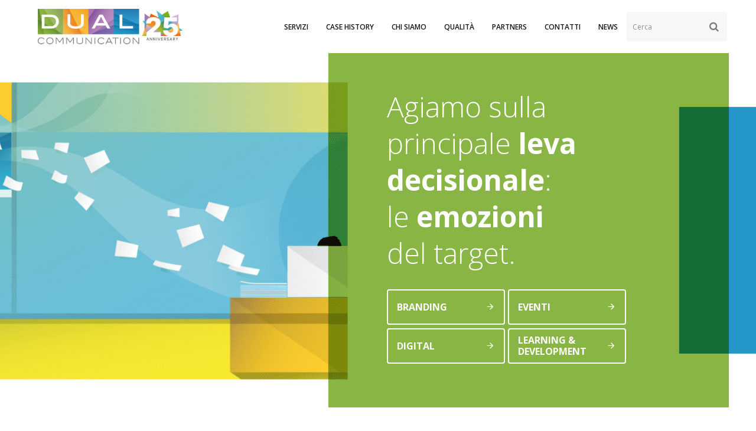

--- FILE ---
content_type: text/html; charset=UTF-8
request_url: https://www.indual.it/
body_size: 21660
content:
<!doctype html>
<html lang="it-IT" itemscope itemtype="https://schema.org/WebPage">
<head>
<meta charset="UTF-8">
<link rel="profile" href="http://gmpg.org/xfn/11">
<meta name='robots' content='index, follow, max-image-preview:large, max-snippet:-1, max-video-preview:-1' />
	<style>img:is([sizes="auto" i], [sizes^="auto," i]) { contain-intrinsic-size: 3000px 1500px }</style>
	<meta name="generator" content="Total WordPress Theme v5.3.1">
<meta name="viewport" content="width=device-width, initial-scale=1">

	<!-- This site is optimized with the Yoast SEO plugin v26.5 - https://yoast.com/wordpress/plugins/seo/ -->
	<title>DUAL COMMUNICATION - Agenzia di comunicazione ed eventi - Milano e Marsala</title>
	<meta name="description" content="Aiutiamo i nostri clienti a migliorare i loro risultati e la loro soddisfazione grazie a strategie intenzionali e a una comunicazione emotivamente più efficace," />
	<link rel="canonical" href="https://www.indual.it/" />
	<meta property="og:locale" content="it_IT" />
	<meta property="og:type" content="website" />
	<meta property="og:title" content="DUAL COMMUNICATION - Agenzia di comunicazione ed eventi - Milano e Marsala" />
	<meta property="og:url" content="https://www.indual.it/" />
	<meta property="og:site_name" content="DUAL Communication - Agenzia di Comunicazione ed Eventi - Milano e Marsala" />
	<meta property="article:publisher" content="https://www.facebook.com/DUALcomunicazione/" />
	<meta property="article:modified_time" content="2024-05-29T08:38:06+00:00" />
	<meta name="twitter:card" content="summary_large_image" />
	<script type="application/ld+json" class="yoast-schema-graph">{"@context":"https://schema.org","@graph":[{"@type":"WebPage","@id":"https://www.indual.it/","url":"https://www.indual.it/","name":"DUAL COMMUNICATION - Agenzia di comunicazione ed eventi - Milano e Marsala","isPartOf":{"@id":"https://www.indual.it/#website"},"about":{"@id":"https://www.indual.it/#organization"},"datePublished":"2016-11-03T08:08:50+00:00","dateModified":"2024-05-29T08:38:06+00:00","breadcrumb":{"@id":"https://www.indual.it/#breadcrumb"},"inLanguage":"it-IT","potentialAction":[{"@type":"ReadAction","target":["https://www.indual.it/"]}]},{"@type":"BreadcrumbList","@id":"https://www.indual.it/#breadcrumb","itemListElement":[{"@type":"ListItem","position":1,"name":"Home"}]},{"@type":"WebSite","@id":"https://www.indual.it/#website","url":"https://www.indual.it/","name":"DUAL Communication - Agenzia di Comunicazione ed Eventi - Milano e Marsala","description":"Diamo valore alla comunicazione d’impresa","publisher":{"@id":"https://www.indual.it/#organization"},"potentialAction":[{"@type":"SearchAction","target":{"@type":"EntryPoint","urlTemplate":"https://www.indual.it/?s={search_term_string}"},"query-input":{"@type":"PropertyValueSpecification","valueRequired":true,"valueName":"search_term_string"}}],"inLanguage":"it-IT"},{"@type":"Organization","@id":"https://www.indual.it/#organization","name":"Dual Communication - Agenzia di comunicazione ed eventi","url":"https://www.indual.it/","logo":{"@type":"ImageObject","inLanguage":"it-IT","@id":"https://www.indual.it/#/schema/logo/image/","url":"https://www.indual.it/wp-content/uploads/2022/03/logo-dual-comunication.png","contentUrl":"https://www.indual.it/wp-content/uploads/2022/03/logo-dual-comunication.png","width":1081,"height":376,"caption":"Dual Communication - Agenzia di comunicazione ed eventi"},"image":{"@id":"https://www.indual.it/#/schema/logo/image/"},"sameAs":["https://www.facebook.com/DUALcomunicazione/","https://www.linkedin.com/company/dual---agenzia-di-comunicazione"]}]}</script>
	<!-- / Yoast SEO plugin. -->


<link rel='dns-prefetch' href='//fonts.googleapis.com' />
<link rel="alternate" type="application/rss+xml" title="DUAL Communication - Agenzia di Comunicazione ed Eventi - Milano e Marsala &raquo; Feed" href="https://www.indual.it/feed/" />
<link rel="alternate" type="application/rss+xml" title="DUAL Communication - Agenzia di Comunicazione ed Eventi - Milano e Marsala &raquo; Feed dei commenti" href="https://www.indual.it/comments/feed/" />
		<!-- This site uses the Google Analytics by MonsterInsights plugin v9.11.1 - Using Analytics tracking - https://www.monsterinsights.com/ -->
							<script src="//www.googletagmanager.com/gtag/js?id=G-HZG9PH9JGY"  data-cfasync="false" data-wpfc-render="false" async></script>
			<script data-cfasync="false" data-wpfc-render="false">
				var mi_version = '9.11.1';
				var mi_track_user = true;
				var mi_no_track_reason = '';
								var MonsterInsightsDefaultLocations = {"page_location":"https:\/\/www.indual.it\/"};
								if ( typeof MonsterInsightsPrivacyGuardFilter === 'function' ) {
					var MonsterInsightsLocations = (typeof MonsterInsightsExcludeQuery === 'object') ? MonsterInsightsPrivacyGuardFilter( MonsterInsightsExcludeQuery ) : MonsterInsightsPrivacyGuardFilter( MonsterInsightsDefaultLocations );
				} else {
					var MonsterInsightsLocations = (typeof MonsterInsightsExcludeQuery === 'object') ? MonsterInsightsExcludeQuery : MonsterInsightsDefaultLocations;
				}

								var disableStrs = [
										'ga-disable-G-HZG9PH9JGY',
									];

				/* Function to detect opted out users */
				function __gtagTrackerIsOptedOut() {
					for (var index = 0; index < disableStrs.length; index++) {
						if (document.cookie.indexOf(disableStrs[index] + '=true') > -1) {
							return true;
						}
					}

					return false;
				}

				/* Disable tracking if the opt-out cookie exists. */
				if (__gtagTrackerIsOptedOut()) {
					for (var index = 0; index < disableStrs.length; index++) {
						window[disableStrs[index]] = true;
					}
				}

				/* Opt-out function */
				function __gtagTrackerOptout() {
					for (var index = 0; index < disableStrs.length; index++) {
						document.cookie = disableStrs[index] + '=true; expires=Thu, 31 Dec 2099 23:59:59 UTC; path=/';
						window[disableStrs[index]] = true;
					}
				}

				if ('undefined' === typeof gaOptout) {
					function gaOptout() {
						__gtagTrackerOptout();
					}
				}
								window.dataLayer = window.dataLayer || [];

				window.MonsterInsightsDualTracker = {
					helpers: {},
					trackers: {},
				};
				if (mi_track_user) {
					function __gtagDataLayer() {
						dataLayer.push(arguments);
					}

					function __gtagTracker(type, name, parameters) {
						if (!parameters) {
							parameters = {};
						}

						if (parameters.send_to) {
							__gtagDataLayer.apply(null, arguments);
							return;
						}

						if (type === 'event') {
														parameters.send_to = monsterinsights_frontend.v4_id;
							var hookName = name;
							if (typeof parameters['event_category'] !== 'undefined') {
								hookName = parameters['event_category'] + ':' + name;
							}

							if (typeof MonsterInsightsDualTracker.trackers[hookName] !== 'undefined') {
								MonsterInsightsDualTracker.trackers[hookName](parameters);
							} else {
								__gtagDataLayer('event', name, parameters);
							}
							
						} else {
							__gtagDataLayer.apply(null, arguments);
						}
					}

					__gtagTracker('js', new Date());
					__gtagTracker('set', {
						'developer_id.dZGIzZG': true,
											});
					if ( MonsterInsightsLocations.page_location ) {
						__gtagTracker('set', MonsterInsightsLocations);
					}
										__gtagTracker('config', 'G-HZG9PH9JGY', {"forceSSL":"true","anonymize_ip":"true"} );
										window.gtag = __gtagTracker;										(function () {
						/* https://developers.google.com/analytics/devguides/collection/analyticsjs/ */
						/* ga and __gaTracker compatibility shim. */
						var noopfn = function () {
							return null;
						};
						var newtracker = function () {
							return new Tracker();
						};
						var Tracker = function () {
							return null;
						};
						var p = Tracker.prototype;
						p.get = noopfn;
						p.set = noopfn;
						p.send = function () {
							var args = Array.prototype.slice.call(arguments);
							args.unshift('send');
							__gaTracker.apply(null, args);
						};
						var __gaTracker = function () {
							var len = arguments.length;
							if (len === 0) {
								return;
							}
							var f = arguments[len - 1];
							if (typeof f !== 'object' || f === null || typeof f.hitCallback !== 'function') {
								if ('send' === arguments[0]) {
									var hitConverted, hitObject = false, action;
									if ('event' === arguments[1]) {
										if ('undefined' !== typeof arguments[3]) {
											hitObject = {
												'eventAction': arguments[3],
												'eventCategory': arguments[2],
												'eventLabel': arguments[4],
												'value': arguments[5] ? arguments[5] : 1,
											}
										}
									}
									if ('pageview' === arguments[1]) {
										if ('undefined' !== typeof arguments[2]) {
											hitObject = {
												'eventAction': 'page_view',
												'page_path': arguments[2],
											}
										}
									}
									if (typeof arguments[2] === 'object') {
										hitObject = arguments[2];
									}
									if (typeof arguments[5] === 'object') {
										Object.assign(hitObject, arguments[5]);
									}
									if ('undefined' !== typeof arguments[1].hitType) {
										hitObject = arguments[1];
										if ('pageview' === hitObject.hitType) {
											hitObject.eventAction = 'page_view';
										}
									}
									if (hitObject) {
										action = 'timing' === arguments[1].hitType ? 'timing_complete' : hitObject.eventAction;
										hitConverted = mapArgs(hitObject);
										__gtagTracker('event', action, hitConverted);
									}
								}
								return;
							}

							function mapArgs(args) {
								var arg, hit = {};
								var gaMap = {
									'eventCategory': 'event_category',
									'eventAction': 'event_action',
									'eventLabel': 'event_label',
									'eventValue': 'event_value',
									'nonInteraction': 'non_interaction',
									'timingCategory': 'event_category',
									'timingVar': 'name',
									'timingValue': 'value',
									'timingLabel': 'event_label',
									'page': 'page_path',
									'location': 'page_location',
									'title': 'page_title',
									'referrer' : 'page_referrer',
								};
								for (arg in args) {
																		if (!(!args.hasOwnProperty(arg) || !gaMap.hasOwnProperty(arg))) {
										hit[gaMap[arg]] = args[arg];
									} else {
										hit[arg] = args[arg];
									}
								}
								return hit;
							}

							try {
								f.hitCallback();
							} catch (ex) {
							}
						};
						__gaTracker.create = newtracker;
						__gaTracker.getByName = newtracker;
						__gaTracker.getAll = function () {
							return [];
						};
						__gaTracker.remove = noopfn;
						__gaTracker.loaded = true;
						window['__gaTracker'] = __gaTracker;
					})();
									} else {
										console.log("");
					(function () {
						function __gtagTracker() {
							return null;
						}

						window['__gtagTracker'] = __gtagTracker;
						window['gtag'] = __gtagTracker;
					})();
									}
			</script>
							<!-- / Google Analytics by MonsterInsights -->
		<link rel='stylesheet' id='js_composer_front-css' href='https://www.indual.it/wp-content/plugins/js_composer/assets/css/js_composer.min.css?ver=8.7.2' media='all' />
<link rel='stylesheet' id='wp-components-css' href='https://www.indual.it/wp-includes/css/dist/components/style.min.css?ver=6.7.4' media='all' />
<link rel='stylesheet' id='wp-preferences-css' href='https://www.indual.it/wp-includes/css/dist/preferences/style.min.css?ver=6.7.4' media='all' />
<link rel='stylesheet' id='wp-block-editor-css' href='https://www.indual.it/wp-includes/css/dist/block-editor/style.min.css?ver=6.7.4' media='all' />
<link rel='stylesheet' id='popup-maker-block-library-style-css' href='https://www.indual.it/wp-content/plugins/popup-maker/dist/packages/block-library-style.css?ver=dbea705cfafe089d65f1' media='all' />
<link rel='stylesheet' id='h5ap-audioplayer-style-css' href='https://www.indual.it/wp-content/plugins/html5-audio-player/build/blocks/audioplayer/view.css?ver=2.5.0' media='all' />
<link rel='stylesheet' id='h5ap-radio-player-style-css' href='https://www.indual.it/wp-content/plugins/html5-audio-player/build/blocks/radio-player/view.css?ver=2.5.0' media='all' />
<link rel='stylesheet' id='bplugins-plyrio-css' href='https://www.indual.it/wp-content/plugins/html5-audio-player/assets/css/plyr-v3.7.2.css?ver=3.7.2' media='all' />
<style id='classic-theme-styles-inline-css'>
/*! This file is auto-generated */
.wp-block-button__link{color:#fff;background-color:#32373c;border-radius:9999px;box-shadow:none;text-decoration:none;padding:calc(.667em + 2px) calc(1.333em + 2px);font-size:1.125em}.wp-block-file__button{background:#32373c;color:#fff;text-decoration:none}
</style>
<style id='global-styles-inline-css'>
:root{--wp--preset--aspect-ratio--square: 1;--wp--preset--aspect-ratio--4-3: 4/3;--wp--preset--aspect-ratio--3-4: 3/4;--wp--preset--aspect-ratio--3-2: 3/2;--wp--preset--aspect-ratio--2-3: 2/3;--wp--preset--aspect-ratio--16-9: 16/9;--wp--preset--aspect-ratio--9-16: 9/16;--wp--preset--color--black: #000000;--wp--preset--color--cyan-bluish-gray: #abb8c3;--wp--preset--color--white: #ffffff;--wp--preset--color--pale-pink: #f78da7;--wp--preset--color--vivid-red: #cf2e2e;--wp--preset--color--luminous-vivid-orange: #ff6900;--wp--preset--color--luminous-vivid-amber: #fcb900;--wp--preset--color--light-green-cyan: #7bdcb5;--wp--preset--color--vivid-green-cyan: #00d084;--wp--preset--color--pale-cyan-blue: #8ed1fc;--wp--preset--color--vivid-cyan-blue: #0693e3;--wp--preset--color--vivid-purple: #9b51e0;--wp--preset--gradient--vivid-cyan-blue-to-vivid-purple: linear-gradient(135deg,rgba(6,147,227,1) 0%,rgb(155,81,224) 100%);--wp--preset--gradient--light-green-cyan-to-vivid-green-cyan: linear-gradient(135deg,rgb(122,220,180) 0%,rgb(0,208,130) 100%);--wp--preset--gradient--luminous-vivid-amber-to-luminous-vivid-orange: linear-gradient(135deg,rgba(252,185,0,1) 0%,rgba(255,105,0,1) 100%);--wp--preset--gradient--luminous-vivid-orange-to-vivid-red: linear-gradient(135deg,rgba(255,105,0,1) 0%,rgb(207,46,46) 100%);--wp--preset--gradient--very-light-gray-to-cyan-bluish-gray: linear-gradient(135deg,rgb(238,238,238) 0%,rgb(169,184,195) 100%);--wp--preset--gradient--cool-to-warm-spectrum: linear-gradient(135deg,rgb(74,234,220) 0%,rgb(151,120,209) 20%,rgb(207,42,186) 40%,rgb(238,44,130) 60%,rgb(251,105,98) 80%,rgb(254,248,76) 100%);--wp--preset--gradient--blush-light-purple: linear-gradient(135deg,rgb(255,206,236) 0%,rgb(152,150,240) 100%);--wp--preset--gradient--blush-bordeaux: linear-gradient(135deg,rgb(254,205,165) 0%,rgb(254,45,45) 50%,rgb(107,0,62) 100%);--wp--preset--gradient--luminous-dusk: linear-gradient(135deg,rgb(255,203,112) 0%,rgb(199,81,192) 50%,rgb(65,88,208) 100%);--wp--preset--gradient--pale-ocean: linear-gradient(135deg,rgb(255,245,203) 0%,rgb(182,227,212) 50%,rgb(51,167,181) 100%);--wp--preset--gradient--electric-grass: linear-gradient(135deg,rgb(202,248,128) 0%,rgb(113,206,126) 100%);--wp--preset--gradient--midnight: linear-gradient(135deg,rgb(2,3,129) 0%,rgb(40,116,252) 100%);--wp--preset--font-size--small: 13px;--wp--preset--font-size--medium: 20px;--wp--preset--font-size--large: 36px;--wp--preset--font-size--x-large: 42px;--wp--preset--spacing--20: 0.44rem;--wp--preset--spacing--30: 0.67rem;--wp--preset--spacing--40: 1rem;--wp--preset--spacing--50: 1.5rem;--wp--preset--spacing--60: 2.25rem;--wp--preset--spacing--70: 3.38rem;--wp--preset--spacing--80: 5.06rem;--wp--preset--shadow--natural: 6px 6px 9px rgba(0, 0, 0, 0.2);--wp--preset--shadow--deep: 12px 12px 50px rgba(0, 0, 0, 0.4);--wp--preset--shadow--sharp: 6px 6px 0px rgba(0, 0, 0, 0.2);--wp--preset--shadow--outlined: 6px 6px 0px -3px rgba(255, 255, 255, 1), 6px 6px rgba(0, 0, 0, 1);--wp--preset--shadow--crisp: 6px 6px 0px rgba(0, 0, 0, 1);}:where(.is-layout-flex){gap: 0.5em;}:where(.is-layout-grid){gap: 0.5em;}body .is-layout-flex{display: flex;}.is-layout-flex{flex-wrap: wrap;align-items: center;}.is-layout-flex > :is(*, div){margin: 0;}body .is-layout-grid{display: grid;}.is-layout-grid > :is(*, div){margin: 0;}:where(.wp-block-columns.is-layout-flex){gap: 2em;}:where(.wp-block-columns.is-layout-grid){gap: 2em;}:where(.wp-block-post-template.is-layout-flex){gap: 1.25em;}:where(.wp-block-post-template.is-layout-grid){gap: 1.25em;}.has-black-color{color: var(--wp--preset--color--black) !important;}.has-cyan-bluish-gray-color{color: var(--wp--preset--color--cyan-bluish-gray) !important;}.has-white-color{color: var(--wp--preset--color--white) !important;}.has-pale-pink-color{color: var(--wp--preset--color--pale-pink) !important;}.has-vivid-red-color{color: var(--wp--preset--color--vivid-red) !important;}.has-luminous-vivid-orange-color{color: var(--wp--preset--color--luminous-vivid-orange) !important;}.has-luminous-vivid-amber-color{color: var(--wp--preset--color--luminous-vivid-amber) !important;}.has-light-green-cyan-color{color: var(--wp--preset--color--light-green-cyan) !important;}.has-vivid-green-cyan-color{color: var(--wp--preset--color--vivid-green-cyan) !important;}.has-pale-cyan-blue-color{color: var(--wp--preset--color--pale-cyan-blue) !important;}.has-vivid-cyan-blue-color{color: var(--wp--preset--color--vivid-cyan-blue) !important;}.has-vivid-purple-color{color: var(--wp--preset--color--vivid-purple) !important;}.has-black-background-color{background-color: var(--wp--preset--color--black) !important;}.has-cyan-bluish-gray-background-color{background-color: var(--wp--preset--color--cyan-bluish-gray) !important;}.has-white-background-color{background-color: var(--wp--preset--color--white) !important;}.has-pale-pink-background-color{background-color: var(--wp--preset--color--pale-pink) !important;}.has-vivid-red-background-color{background-color: var(--wp--preset--color--vivid-red) !important;}.has-luminous-vivid-orange-background-color{background-color: var(--wp--preset--color--luminous-vivid-orange) !important;}.has-luminous-vivid-amber-background-color{background-color: var(--wp--preset--color--luminous-vivid-amber) !important;}.has-light-green-cyan-background-color{background-color: var(--wp--preset--color--light-green-cyan) !important;}.has-vivid-green-cyan-background-color{background-color: var(--wp--preset--color--vivid-green-cyan) !important;}.has-pale-cyan-blue-background-color{background-color: var(--wp--preset--color--pale-cyan-blue) !important;}.has-vivid-cyan-blue-background-color{background-color: var(--wp--preset--color--vivid-cyan-blue) !important;}.has-vivid-purple-background-color{background-color: var(--wp--preset--color--vivid-purple) !important;}.has-black-border-color{border-color: var(--wp--preset--color--black) !important;}.has-cyan-bluish-gray-border-color{border-color: var(--wp--preset--color--cyan-bluish-gray) !important;}.has-white-border-color{border-color: var(--wp--preset--color--white) !important;}.has-pale-pink-border-color{border-color: var(--wp--preset--color--pale-pink) !important;}.has-vivid-red-border-color{border-color: var(--wp--preset--color--vivid-red) !important;}.has-luminous-vivid-orange-border-color{border-color: var(--wp--preset--color--luminous-vivid-orange) !important;}.has-luminous-vivid-amber-border-color{border-color: var(--wp--preset--color--luminous-vivid-amber) !important;}.has-light-green-cyan-border-color{border-color: var(--wp--preset--color--light-green-cyan) !important;}.has-vivid-green-cyan-border-color{border-color: var(--wp--preset--color--vivid-green-cyan) !important;}.has-pale-cyan-blue-border-color{border-color: var(--wp--preset--color--pale-cyan-blue) !important;}.has-vivid-cyan-blue-border-color{border-color: var(--wp--preset--color--vivid-cyan-blue) !important;}.has-vivid-purple-border-color{border-color: var(--wp--preset--color--vivid-purple) !important;}.has-vivid-cyan-blue-to-vivid-purple-gradient-background{background: var(--wp--preset--gradient--vivid-cyan-blue-to-vivid-purple) !important;}.has-light-green-cyan-to-vivid-green-cyan-gradient-background{background: var(--wp--preset--gradient--light-green-cyan-to-vivid-green-cyan) !important;}.has-luminous-vivid-amber-to-luminous-vivid-orange-gradient-background{background: var(--wp--preset--gradient--luminous-vivid-amber-to-luminous-vivid-orange) !important;}.has-luminous-vivid-orange-to-vivid-red-gradient-background{background: var(--wp--preset--gradient--luminous-vivid-orange-to-vivid-red) !important;}.has-very-light-gray-to-cyan-bluish-gray-gradient-background{background: var(--wp--preset--gradient--very-light-gray-to-cyan-bluish-gray) !important;}.has-cool-to-warm-spectrum-gradient-background{background: var(--wp--preset--gradient--cool-to-warm-spectrum) !important;}.has-blush-light-purple-gradient-background{background: var(--wp--preset--gradient--blush-light-purple) !important;}.has-blush-bordeaux-gradient-background{background: var(--wp--preset--gradient--blush-bordeaux) !important;}.has-luminous-dusk-gradient-background{background: var(--wp--preset--gradient--luminous-dusk) !important;}.has-pale-ocean-gradient-background{background: var(--wp--preset--gradient--pale-ocean) !important;}.has-electric-grass-gradient-background{background: var(--wp--preset--gradient--electric-grass) !important;}.has-midnight-gradient-background{background: var(--wp--preset--gradient--midnight) !important;}.has-small-font-size{font-size: var(--wp--preset--font-size--small) !important;}.has-medium-font-size{font-size: var(--wp--preset--font-size--medium) !important;}.has-large-font-size{font-size: var(--wp--preset--font-size--large) !important;}.has-x-large-font-size{font-size: var(--wp--preset--font-size--x-large) !important;}
:where(.wp-block-post-template.is-layout-flex){gap: 1.25em;}:where(.wp-block-post-template.is-layout-grid){gap: 1.25em;}
:where(.wp-block-columns.is-layout-flex){gap: 2em;}:where(.wp-block-columns.is-layout-grid){gap: 2em;}
:root :where(.wp-block-pullquote){font-size: 1.5em;line-height: 1.6;}
</style>
<link rel='stylesheet' id='h5ap-public-css' href='https://www.indual.it/wp-content/plugins/html5-audio-player/assets/css/style.css?ver=2.5.3' media='all' />
<link rel='stylesheet' id='contact-form-7-css' href='https://www.indual.it/wp-content/plugins/contact-form-7/includes/css/styles.css?ver=6.1.4' media='all' />
<link rel='stylesheet' id='wpcf7-redirect-script-frontend-css' href='https://www.indual.it/wp-content/plugins/wpcf7-redirect/build/assets/frontend-script.css?ver=2c532d7e2be36f6af233' media='all' />
<link rel='stylesheet' id='parent-style-css' href='https://www.indual.it/wp-content/themes/Total/style.css?ver=5.3.1' media='all' />
<link rel='stylesheet' id='wpex-google-font-open-sans-css' href='//fonts.googleapis.com/css2?family=Open+Sans:ital,wght@0,100;0,200;0,300;0,400;0,500;0,600;0,700;0,800;0,900;1,100;1,200;1,300;1,400;1,500;1,600;1,700;1,800;1,900&#038;display=swap&#038;subset=latin' media='all' />
<link rel='stylesheet' id='wpex-style-css' href='https://www.indual.it/wp-content/themes/total-child-theme-master/style.css?ver=5.3.1' media='all' />
<link rel='stylesheet' id='wpex-mobile-menu-breakpoint-max-css' href='https://www.indual.it/wp-content/themes/Total/assets/css/wpex-mobile-menu-breakpoint-max.css?ver=5.3.1' media='only screen and (max-width:1024px)' />
<link rel='stylesheet' id='wpex-mobile-menu-breakpoint-min-css' href='https://www.indual.it/wp-content/themes/Total/assets/css/wpex-mobile-menu-breakpoint-min.css?ver=5.3.1' media='only screen and (min-width:1025px)' />
<link rel='stylesheet' id='wpex-wpbakery-css' href='https://www.indual.it/wp-content/themes/Total/assets/css/wpex-wpbakery.css?ver=5.3.1' media='all' />
<link rel='stylesheet' id='ticons-css' href='https://www.indual.it/wp-content/themes/Total/assets/lib/ticons/css/ticons.min.css?ver=5.3.1' media='all' />
<link rel='stylesheet' id='vcex-shortcodes-css' href='https://www.indual.it/wp-content/themes/Total/assets/css/vcex-shortcodes.css?ver=5.3.1' media='all' />
<link rel='stylesheet' id='jquery-ui-smoothness-css' href='https://www.indual.it/wp-content/plugins/contact-form-7/includes/js/jquery-ui/themes/smoothness/jquery-ui.min.css?ver=1.12.1' media='screen' />
<script src="https://www.indual.it/wp-content/plugins/google-analytics-for-wordpress/assets/js/frontend-gtag.min.js?ver=9.11.1" id="monsterinsights-frontend-script-js" async data-wp-strategy="async"></script>
<script data-cfasync="false" data-wpfc-render="false" id='monsterinsights-frontend-script-js-extra'>var monsterinsights_frontend = {"js_events_tracking":"true","download_extensions":"doc,pdf,ppt,zip,xls,docx,pptx,xlsx","inbound_paths":"[]","home_url":"https:\/\/www.indual.it","hash_tracking":"false","v4_id":"G-HZG9PH9JGY"};</script>
<script src="https://www.indual.it/wp-includes/js/jquery/jquery.min.js?ver=3.7.1" id="jquery-core-js"></script>
<script src="https://www.indual.it/wp-includes/js/jquery/jquery-migrate.min.js?ver=3.4.1" id="jquery-migrate-js"></script>
<script></script><link rel="https://api.w.org/" href="https://www.indual.it/wp-json/" /><link rel="alternate" title="JSON" type="application/json" href="https://www.indual.it/wp-json/wp/v2/pages/46" /><link rel="EditURI" type="application/rsd+xml" title="RSD" href="https://www.indual.it/xmlrpc.php?rsd" />
<meta name="generator" content="WordPress 6.7.4" />
<link rel='shortlink' href='https://www.indual.it/' />
<link rel="alternate" title="oEmbed (JSON)" type="application/json+oembed" href="https://www.indual.it/wp-json/oembed/1.0/embed?url=https%3A%2F%2Fwww.indual.it%2F" />
<link rel="alternate" title="oEmbed (XML)" type="text/xml+oembed" href="https://www.indual.it/wp-json/oembed/1.0/embed?url=https%3A%2F%2Fwww.indual.it%2F&#038;format=xml" />
        <style>
            .mejs-container:has(.plyr) {
                height: auto;
                background: transparent
            }

            .mejs-container:has(.plyr) .mejs-controls {
                display: none
            }

            .h5ap_all {
                --shadow-color: 197deg 32% 65%;
                border-radius: 6px;
                box-shadow: 0px 0px 9.6px hsl(var(--shadow-color)/.36), 0 1.7px 1.9px 0px hsl(var(--shadow-color)/.36), 0 4.3px 1.8px -1.7px hsl(var(--shadow-color)/.36), -0.1px 10.6px 11.9px -2.5px hsl(var(--shadow-color)/.36);
                margin: 16px auto;
            }

            .h5ap_single_button {
                height: 50px;
            }
        </style>
    		<style>
			span.h5ap_single_button {
				display: inline-flex;
				justify-content: center;
				align-items: center;
			}

			.h5ap_single_button span {
				line-height: 0;
			}

			span#h5ap_single_button span svg {
				cursor: pointer;
			}

			#skin_default .plyr__control,
			#skin_default .plyr__time {
				color: #4f5b5f			}

			#skin_default .plyr__control:hover {
				background: #1aafff;
				color: #f5f5f5			}

			#skin_default .plyr__controls {
				background: #f5f5f5			}

			#skin_default .plyr__controls__item input {
				color: #1aafff			}

			.plyr {
				--plyr-color-main: #4f5b5f			}

			/* Custom Css */
					</style>
			<!-- DO NOT COPY THIS SNIPPET! Start of Page Analytics Tracking for HubSpot WordPress plugin v11.3.33-->
			<script class="hsq-set-content-id" data-content-id="standard-page">
				var _hsq = _hsq || [];
				_hsq.push(["setContentType", "standard-page"]);
			</script>
			<!-- DO NOT COPY THIS SNIPPET! End of Page Analytics Tracking for HubSpot WordPress plugin -->
			<!-- This site is embedding videos using the Videojs HTML5 Player plugin v1.1.13 - http://wphowto.net/videojs-html5-player-for-wordpress-757 -->	<!-- acconsento -->
	<script src='https://acconsento.click/script-gtm.js' id='acconsento-script' data-key='8kZSn0n4jFb3GdJwlyFx0LfpnzPd2NDeFeN35Z42'></script>
	
	<meta
		name="facebook-domain-verification"
		content="xvg1cfadptd7pf5l4mw2b1byx7tcyn"
	/>

	<!-- Global site tag (gtag.js) - Google Analytics -->
	<script
		async
		src="https://www.googletagmanager.com/gtag/js?id=UA-91207673-1"
	></script>
	<script>
		window.dataLayer = window.dataLayer || [];
		function gtag() { dataLayer.push(arguments); }
		gtag('js', new Date());
		gtag('config', 'UA-91207673-1', { 'anonymize_ip': true });
	</script>

	<!-- Facebook Pixel Code -->
	<script data-iub-purposes="4,5">
		!function (f, b, e, v, n, t, s) {
			if (f.fbq) return; n = f.fbq = function () {
				n.callMethod ?
					n.callMethod.apply(n, arguments) : n.queue.push(arguments)
			};
			if (!f._fbq) f._fbq = n; n.push = n; n.loaded = !0; n.version = '2.0';
			n.queue = []; t = b.createElement(e); t.async = !0;
			t.src = v; s = b.getElementsByTagName(e)[0];
			s.parentNode.insertBefore(t, s)
		}(window, document, 'script',
			'https://connect.facebook.net/en_US/fbevents.js');
		fbq('init', '1511028149093752');
		fbq('track', 'PageView');
	</script>
	<noscript>
		<img
			height="1"
			width="1"
			style="display:none"
			src="https://www.facebook.com/tr?id=1511028149093752&ev=PageView&noscript=1"
		/>
	</noscript>
	<!-- End Facebook Pixel Code -->
	<link rel="icon" href="https://www.indual.it/wp-content/uploads/2016/11/favicon.ico" sizes="32x32"><link rel="shortcut icon" href="https://www.indual.it/wp-content/uploads/2016/11/favicon.ico"><link rel="preload" href="https://www.indual.it/wp-content/themes/Total/assets/lib/ticons/fonts/ticons.woff2" type="font/woff2" as="font" crossorigin><noscript><style>body:not(.content-full-screen) .wpex-vc-row-stretched[data-vc-full-width-init="false"]{visibility:visible;}</style></noscript><style type="text/css">.heading{width:10sec;}</style><style type="text/css" data-type="vc_shortcodes-custom-css">.vc_custom_1646901470618{background-image: url(https://www.indual.it/wp-content/uploads/2022/03/Hero-Image.png?id=3022) !important;background-position: 0 0 !important;background-repeat: no-repeat !important;}.vc_custom_1646823467756{padding-top: 75px !important;padding-bottom: 45px !important;}.vc_custom_1648111426841{background-image: url(https://www.indual.it/wp-content/uploads/2022/03/Progetto-senza-titolo-2.png?id=3397) !important;background-position: center !important;background-repeat: no-repeat !important;background-size: cover !important;}.vc_custom_1648111439925{background-image: url(https://www.indual.it/wp-content/uploads/2022/03/Progetto-senza-titolo-1-1.png?id=3398) !important;background-position: center !important;background-repeat: no-repeat !important;background-size: cover !important;}.vc_custom_1648460956596{padding-bottom: 64px !important;background-color: #f4f4f4 !important;background-position: center !important;background-repeat: no-repeat !important;background-size: cover !important;}.vc_custom_1648460956596{padding-bottom: 64px !important;background-color: #f4f4f4 !important;background-position: center !important;background-repeat: no-repeat !important;background-size: cover !important;}.vc_custom_1716970250964{padding-bottom: 64px !important;background-color: #f4f4f4 !important;background-position: center !important;background-repeat: no-repeat !important;background-size: cover !important;}.vc_custom_1648538584119{padding-top: 90px !important;padding-bottom: 60px !important;}.vc_custom_1647264145836{background-image: url(https://www.indual.it/wp-content/uploads/2022/03/sfondo-scaled.jpg?id=3075) !important;background-position: 0 0 !important;background-repeat: repeat-x !important;}.vc_custom_1646922957805{padding-top: 60px !important;}.vc_custom_1648542122285{margin-top: 24px !important;}.vc_custom_1646826621039{padding-bottom: 90px !important;background-image: url(https://www.indual.it/wp-content/uploads/2022/03/tag.png?id=3029) !important;background-position: 0 0 !important;background-repeat: no-repeat !important;}.vc_custom_1646925428576{padding-top: 60px !important;padding-right: 45px !important;padding-bottom: 60px !important;padding-left: 45px !important;background-color: #b274af !important;}.vc_custom_1646925413878{padding-top: 60px !important;padding-right: 45px !important;padding-bottom: 60px !important;padding-left: 45px !important;background-color: #89b545 !important;}.vc_custom_1646925389536{padding-top: 60px !important;padding-right: 45px !important;padding-bottom: 60px !important;padding-left: 45px !important;background-color: #f6b331 !important;}.vc_custom_1648111569654{padding-top: 45px !important;}.vc_custom_1648111643970{padding-top: 45px !important;}.vc_custom_1648120445335{padding-top: 45px !important;}.vc_custom_1648139364550{padding-top: 45px !important;}.vc_custom_1648111643970{padding-top: 45px !important;}.vc_custom_1648120445335{padding-top: 45px !important;}.vc_custom_1648120464352{padding-top: 45px !important;}.vc_custom_1646838615053{margin-bottom: 60px !important;}.vc_custom_1646838621875{margin-bottom: 60px !important;}.vc_custom_1646838627562{margin-bottom: 60px !important;}.vc_custom_1646838633046{margin-bottom: 60px !important;}.vc_custom_1646838638645{margin-bottom: 60px !important;}.vc_custom_1646838644836{margin-bottom: 60px !important;}.vc_custom_1646926335680{margin-bottom: 10px !important;}.vc_custom_1646925546973{margin-bottom: 30px !important;}</style><noscript><style> .wpb_animate_when_almost_visible { opacity: 1; }</style></noscript><style data-type="wpex-css" id="wpex-css">/*ACCENT COLOR*/.vc_toggle_total .vc_toggle_title,.wpex-text-accent,.wpex-hover-text-accent:hover,.wpex-accent-color,#site-navigation .dropdown-menu >li.menu-item >a:hover,#site-navigation .dropdown-menu >li.menu-item.current-menu-item >a,#site-navigation .dropdown-menu >li.menu-item.current-menu-parent >a,.modern-menu-widget a:hover,.theme-button.outline,.theme-button.clean,a,h1 a:hover,h2 a:hover,h3 a:hover,h4 a:hover,h5 a:hover,h6 a:hover,.entry-title a:hover,.meta a:hover,.wpex-heading a:hover,.vcex-module a:hover .wpex-heading,.vcex-icon-box-link-wrap:hover .wpex-heading{color:#89b545}.wpex-bg-accent,.wpex-hover-bg-accent:hover,.wpex-bg-accent_alt,.wpex-hover-bg-accent_alt:hover,.wpex-badge,.wpex-accent-bg,input[type="submit"],.theme-button,button,.button,.active >.theme-button,.theme-button.active,.theme-button.outline:hover,.active >.theme-button.outline,.theme-button.outline.active,.theme-button.outline:hover,.post-edit a,.background-highlight,.tagcloud a:hover,.post-tags a:hover,.wpex-carousel .owl-dot.active,.wpex-carousel .owl-prev,.wpex-carousel .owl-next,body #header-two-search #header-two-search-submit,#site-navigation .menu-button >a >span.link-inner,.modern-menu-widget li.menu-item.current-menu-item a,#sidebar .widget_nav_menu .current-menu-item >a,.widget_nav_menu_accordion .widget_nav_menu li.menu-item.current-menu-item >a,#site-navigation-wrap.has-menu-underline .main-navigation-ul>li>a>.link-inner::after,#wp-calendar caption,#wp-calendar tbody td:hover a,.vcex-testimonials-fullslider .sp-button:hover,.vcex-testimonials-fullslider .sp-selected-button,.vcex-testimonials-fullslider.light-skin .sp-button:hover,.vcex-testimonials-fullslider.light-skin .sp-selected-button,.vcex-testimonials-fullslider .sp-button.sp-selected-button,.vcex-testimonials-fullslider .sp-button:hover{background-color:#89b545}.wpb_tabs.tab-style-alternative-two .wpb_tabs_nav li.ui-tabs-active a{border-bottom-color:#89b545}.wpex-border-accent{border-color:#89b545}.wpex-hover-border-accent:hover{border-color:#89b545}.wpex-slider .sp-bottom-thumbnails.sp-has-pointer .sp-selected-thumbnail:before,.wpex-slider .sp-bottom-thumbnails.sp-has-pointer .sp-selected-thumbnail:after{border-bottom-color:#89b545}.wpex-dropdown-top-border #site-navigation .dropdown-menu li.menu-item ul.sub-menu{border-top-color:#89b545}.theme-heading.border-w-color span.text{border-bottom-color:#89b545}/*ACCENT HOVER COLOR*/.wpex-bg-accent_alt,.wpex-hover-bg-accent_alt:hover,.post-edit a:hover,.theme-button:hover,input[type="submit"]:hover,button:hover,.button:hover,.active >.theme-button,.theme-button.active,.wpex-carousel .owl-prev:hover,.wpex-carousel .owl-next:hover,#site-navigation .menu-button >a >span.link-inner:hover{background-color:#89b545}.wpex-text-accent_alt,.wpex-hover-text-accent_alt:hover{color:#89b545}/*TYPOGRAPHY*/body{font-family:"Open Sans",sans-serif;font-size:20px;color:#191919}.theme-button,input[type="submit"],button,#site-navigation .menu-button>a>span.link-inner,.woocommerce .button,.wp-block-search .wp-block-search__button,.wp-block-file a.wp-block-file__button{font-weight:700;text-transform:uppercase}#site-navigation .dropdown-menu .link-inner{font-weight:600;font-size:12px;text-transform:uppercase}.wpex-mobile-menu,#sidr-main{font-weight:600;font-size:15px;text-transform:uppercase}.blog-entry-title.entry-title,.blog-entry-title.entry-title a,.blog-entry-title.entry-title a:hover{font-size:22px}.blog-entry .meta{font-size:16px}.blog-entry-excerpt{font-size:16px}body.single-post .single-post-title{font-weight:800;font-size:40px}.theme-heading{margin:0 0 30px}h1,.wpex-h1{font-weight:800;font-size:40px}h2,.wpex-h2{font-weight:800;font-size:36px}h3,.wpex-h3{font-weight:800;font-size:30px}h4,.wpex-h4{font-weight:700;font-size:18px}#footer-widgets{font-weight:300;font-size:18px}.footer-widget .widget-title{font-weight:700;font-size:18px;text-transform:uppercase}#copyright{font-weight:300;font-size:18px}#footer-bottom-menu{font-weight:300;font-size:18px}@media(max-width:1024px){body.single-post .single-post-title{font-size:38px}h1,.wpex-h1{font-size:38px}h2,.wpex-h2{font-size:34px}h3,.wpex-h3{font-size:28px}}@media(max-width:959px){body{font-size:16px}body.single-post .single-post-title{font-size:36px}h1,.wpex-h1{font-size:36px}h2,.wpex-h2{font-size:32px}h3,.wpex-h3{font-size:26px}h4,.wpex-h4{font-size:16px}#footer-widgets{font-size:16px}.footer-widget .widget-title{font-size:18px}#copyright{font-size:16px}#footer-bottom-menu{font-size:16px}}@media(max-width:767px){body.single-post .single-post-title{font-size:34px}h1,.wpex-h1{font-size:34px}h2,.wpex-h2{font-size:30px}h3,.wpex-h3{font-size:24px}}/*ADVANCED STYLING CSS*/#site-logo img{max-height:60px;width:auto}.page-header.has-bg-image{background-image:url(https://www.indual.it/wp-content/uploads/2022/03/ChiSiamo_TESTATA_2560x533px.png)}#mobile-menu .wpex-bars>span,#mobile-menu .wpex-bars>span::before,#mobile-menu .wpex-bars>span::after{background-color:#191919}/*CUSTOMIZER STYLING*/.page-header.wpex-supports-mods{padding-top:0;padding-bottom:0;border-top-width:0;border-bottom-width:0}.page-header{margin-bottom:48px}a,.meta a:hover,h1 a:hover,h2 a:hover,h3 a:hover,h4 a:hover,h5 a:hover,h6 a:hover,.entry-title a:hover,.wpex-heading a:hover,.vcex-module a:hover .wpex-heading,.vcex-icon-box-link-wrap:hover .wpex-heading{color:#89b545}a:hover{color:#85c149}.theme-button,input[type="submit"],button,.button,.added_to_cart,.wp-block-search .wp-block-search__button,.wp-block-file a.wp-block-file__button{padding:15px 30px}.theme-button,input[type="submit"],button,#site-navigation .menu-button >a >span.link-inner,.button,.added_to_cart,.wp-block-search .wp-block-search__button,.wp-block-file a.wp-block-file__button{border-radius:4px;background-color:#191919;color:#ffffff;border-width:2px;border-color:#191919}.theme-button:hover,input[type="submit"]:hover,button:hover,#site-navigation .menu-button >a:hover >span.link-inner,.button:hover,.added_to_cart:hover,.wp-block-search .wp-block-search__button,.wp-block-file a.wp-block-file__button:hover{background-color:#89b545}#site-scroll-top{width:42px;height:42px;line-height:42px;font-size:28px;margin-right:15px;margin-bottom:15px;color:#000000}#site-scroll-top:hover{color:#000000;background-color:#f7f7f7}.container,.boxed-main-layout #wrap{width:1200px}#site-header #site-header-inner{padding-top:15px;padding-bottom:15px}#site-navigation .dropdown-menu >li.menu-item >a{color:#161616}#site-navigation .dropdown-menu >li.menu-item >a:hover,#site-navigation .dropdown-menu >li.menu-item.dropdown.sfHover >a,#site-navigation .wpex-dropdown-menu >li.menu-item:hover >a,#site-navigation .wpex-dropdown-menu >li.menu-item.wpex-active >a{color:#89b545}#site-navigation .dropdown-menu >li.menu-item.current-menu-item >a,#site-navigation .dropdown-menu >li.menu-item.current-menu-parent >a{color:#ffffff;background-color:#89b545}#site-header #site-navigation .dropdown-menu ul.sub-menu >li.menu-item >a:hover{color:#89b545}#site-header #site-navigation .dropdown-menu ul.sub-menu >li.menu-item.current-menu-item >a{color:#89b545;background-color:#f5f5f5}#searchform-dropdown{border-top-color:#89b545!important}#mobile-menu a{color:#191919}#sidr-main{background-color:#ffffff;color:#191919}#sidr-main li,#sidr-main ul,.sidr-class-mobile-menu-searchform input,.sidr-class-mobile-menu-searchform{border-color:#eeeeee}.sidr a:hover,.sidr-class-menu-item-has-children.active >a{color:#007a4e}#footer-callout-wrap{background-color:#ffffff;border-top-width:0;border-bottom-width:0;color:#191919}#footer-inner{padding:0 0 60px 0}#footer{background-color:#ffffff}#footer,.site-footer .widget-title,.site-footer .wpex-widget-heading{color:#161616}#footer a:not(.theme-button){color:#161616}#footer a:hover:not(.theme-button){color:#8c8c8c}.footer-widget .widget-title{color:#6c6c6c}.footer-widget{padding-bottom:30px}#footer-bottom{padding:30px 0;background:#f7f7f7;color:#191919}#footer-bottom p{color:#191919}#footer-bottom a{color:#191919}#footer-bottom a:hover{color:#8c8c8c}.vc_column-inner{margin-bottom:30px}</style></head>

<body class="home page-template-default page page-id-46 wp-custom-logo wp-embed-responsive wpex-theme wpex-responsive full-width-main-layout has-composer wpex-live-site site-full-width content-full-width sidebar-widget-icons hasnt-overlay-header page-header-disabled wpex-mobile-toggle-menu-icon_buttons has-mobile-menu wpex-no-js wpb-js-composer js-comp-ver-8.7.2 vc_responsive">

	
	
	<div class="wpex-site-overlay"></div>
<a href="#content" class="skip-to-content">skip to Main Content</a><span data-ls_id="#site_top"></span>
	<div id="outer-wrap" class="wpex-clr">

		
		<div id="wrap" class="wpex-clr">

			


	<header id="site-header" class="header-one wpex-dropdown-style-minimal-sq wpex-dropdowns-shadow-one fixed-scroll dyn-styles wpex-clr" itemscope="itemscope" itemtype="https://schema.org/WPHeader">

		
		<div id="site-header-inner" class="container wpex-clr">
<div id="site-logo" class="site-branding header-one-logo wpex-clr">
	<div id="site-logo-inner" class="wpex-clr"><a id="site-logo-link" href="https://www.indual.it/" rel="home" class="main-logo"><img src="https://www.indual.it/wp-content/uploads/2024/06/logo-dual-comunication.png" alt="DUAL Communication - Agenzia di Comunicazione ed Eventi - Milano e Marsala" class="logo-img" width="600" height="60" data-no-retina data-skip-lazy srcset="https://www.indual.it/wp-content/uploads/2024/06/logo-dual-comunication.png 1x,https://www.indual.it/wp-content/uploads/2024/06/logo-dual-comunication.png 2x"></a></div>

</div>
	
	<div id="site-navigation-wrap" class="navbar-style-one wpex-dropdowns-caret hide-at-mm-breakpoint wpex-clr">

		<nav id="site-navigation" class="navigation main-navigation main-navigation-one wpex-clr" itemscope="itemscope" itemtype="https://schema.org/SiteNavigationElement" aria-label="Main menu">

			
				<ul id="menu-main-menu" class="dropdown-menu main-navigation-ul wpex-dropdown-menu wpex-dropdown-menu--onhover"><li id="menu-item-3346" class="menu-item menu-item-type-custom menu-item-object-custom menu-item-has-children dropdown menu-item-3346"><a href="#"><span class="link-inner">Servizi</span></a>
<ul class="sub-menu">
	<li id="menu-item-2994" class="menu-item menu-item-type-post_type menu-item-object-page menu-item-2994"><a href="https://www.indual.it/branding/"><span class="link-inner">Branding</span></a></li>
	<li id="menu-item-2996" class="menu-item menu-item-type-post_type menu-item-object-page menu-item-2996"><a href="https://www.indual.it/digital/"><span class="link-inner">Digital</span></a></li>
	<li id="menu-item-2995" class="menu-item menu-item-type-post_type menu-item-object-page menu-item-2995"><a href="https://www.indual.it/eventi-2/"><span class="link-inner">Eventi</span></a></li>
	<li id="menu-item-2993" class="menu-item menu-item-type-post_type menu-item-object-page menu-item-2993"><a href="https://www.indual.it/learning-development/"><span class="link-inner">Learning &#038; Development</span></a></li>
</ul>
</li>
<li id="menu-item-2899" class="menu-item menu-item-type-post_type menu-item-object-page menu-item-2899"><a href="https://www.indual.it/case-history/"><span class="link-inner">Case history</span></a></li>
<li id="menu-item-2903" class="menu-item menu-item-type-post_type menu-item-object-page menu-item-2903"><a href="https://www.indual.it/agenzia/"><span class="link-inner">Chi siamo</span></a></li>
<li id="menu-item-4249" class="menu-item menu-item-type-post_type menu-item-object-page menu-item-has-children dropdown menu-item-4249"><a href="https://www.indual.it/qualita-e-certificazioni/"><span class="link-inner">Qualità</span></a>
<ul class="sub-menu">
	<li id="menu-item-4253" class="menu-item menu-item-type-custom menu-item-object-custom menu-item-4253"><a href="/qualita-e-certificazioni/"><span class="link-inner">ISO 9001:2015</span></a></li>
	<li id="menu-item-4252" class="menu-item menu-item-type-custom menu-item-object-custom menu-item-4252"><a href="/qualita-e-certificazioni/#modello-231"><span class="link-inner">Modello 231</span></a></li>
	<li id="menu-item-4306" class="menu-item menu-item-type-custom menu-item-object-custom menu-item-4306"><a href="/qualita-e-certificazioni/#parita-genere"><span class="link-inner">Parità di Genere</span></a></li>
</ul>
</li>
<li id="menu-item-2905" class="menu-item menu-item-type-post_type menu-item-object-page menu-item-2905"><a href="https://www.indual.it/partners/"><span class="link-inner">Partners</span></a></li>
<li id="menu-item-2900" class="menu-item menu-item-type-post_type menu-item-object-page menu-item-2900"><a href="https://www.indual.it/contatti/"><span class="link-inner">Contatti</span></a></li>
<li id="menu-item-2992" class="menu-item menu-item-type-post_type menu-item-object-page menu-item-2992"><a href="https://www.indual.it/news/"><span class="link-inner">News</span></a></li>
<li id="menu-item-2940" class="menu-item menu-item-type-gs_sim menu-item-object-gs_sim menu-item-2940">
<form method="get" class="searchform" action="https://www.indual.it/">
	<label>
		<span class="screen-reader-text">Cerca</span>
		<input type="search" class="field" name="s" placeholder="Cerca" />
	</label>
			<button type="submit" class="searchform-submit"><span class="ticon ticon-search" aria-hidden="true"></span><span class="screen-reader-text">Submit</span></button>
</form></li>
</ul>
			
		</nav>

	</div>

	

<div id="mobile-menu" class="wpex-mobile-menu-toggle show-at-mm-breakpoint wpex-absolute wpex-top-50 wpex-right-0">
	<div class="wpex-inline-flex wpex-items-center">
						<a href="#" class="mobile-menu-toggle" role="button" aria-label="Toggle mobile menu" aria-expanded="false"><span class="wpex-bars" aria-hidden="true"><span></span></span></a>			</div>
</div></div>

		
	</header>



			
			<main id="main" class="site-main wpex-clr">

				
	<div id="content-wrap" class="container wpex-clr">

		
		<div id="primary" class="content-area wpex-clr">

			
			<div id="content" class="site-content wpex-clr">

				
				
<article id="single-blocks" class="single-page-article wpex-clr">

	
<div class="single-page-content single-content entry wpex-clr"><div class="wpb-content-wrapper"><div id="home-hero" data-vc-full-width="true" data-vc-full-width-init="false" class="vc_row wpb_row vc_row-fluid vc_custom_1646901470618 wpex-vc_row-has-fill typography-white wpex-vc-row-stretched no-bottom-margins" style="min-height:600px;background-position:center center !important;background-size:auto 600px !important;"><div class="wpb_column vc_column_container vc_col-sm-5 vc_col-sm-offset-6"><div class="vc_column-inner vc_custom_1646922957805"><div class="wpb_wrapper"><style>.vcex_697116bd89e4b{font-size:48px!important;}@media (max-width:1024px){.vcex_697116bd89e4b{font-size:44px!important;}}@media (max-width:959px){.vcex_697116bd89e4b{font-size:38px!important;}}@media (max-width:767px){.vcex_697116bd89e4b{font-size:36px!important;}}@media (max-width:479px){.vcex_697116bd89e4b{font-size:32px!important;}}</style><h2 class="vcex-heading vcex-module wpex-text-2xl wpex-font-normal wpex-m-auto wpex-max-w-100 vcex-heading-plain wpex-h2 wpex-block wpex-mb-30 hidden-phone vcex_697116bd89e4b" style="font-weight:300;line-height:1.3;"><span class="vcex-heading-inner wpex-inline-block wpex-clr">Agiamo sulla principale <strong>leva<br />
decisionale</strong>:<br />
le <strong>emozioni </strong><br />
del target.</span></h2><style>.vcex_697116bd8a0f5{font-size:48px!important;}@media (max-width:1024px){.vcex_697116bd8a0f5{font-size:44px!important;}}@media (max-width:959px){.vcex_697116bd8a0f5{font-size:38px!important;}}@media (max-width:767px){.vcex_697116bd8a0f5{font-size:36px!important;}}@media (max-width:479px){.vcex_697116bd8a0f5{font-size:32px!important;}}</style><h2 class="vcex-heading vcex-module wpex-text-2xl wpex-font-normal wpex-m-auto wpex-max-w-100 vcex-heading-plain wpex-h2 wpex-block wpex-mb-30 visible-phone vcex_697116bd8a0f5" style="font-weight:300;line-height:1.3;"><span class="vcex-heading-inner wpex-inline-block wpex-clr">Agiamo sulla principale <strong>leva decisionale</strong>: le <strong>emozioni </strong> del target.</span></h2><a href="http://www.indual.it/branding/" class="vcex-button theme-button wpex-mb-5 inline wpex-flex-shrink-0" style="background:#89b545;color:#ffffff;border:2px solid #fff;width:200px;" data-wpex-hover='{&quot;background&quot;:&quot;#ffffff&quot;,&quot;color&quot;:&quot;#89b545&quot;}'><span class="theme-button-inner">Branding<span class="vcex-icon-wrap theme-button-icon-right"><span class="vc-material vc-material-arrow_forward" aria-hidden="true"></span></span></span></a> <a href="http://www.indual.it/eventi-2/" class="vcex-button theme-button wpex-mb-5 inline wpex-flex-shrink-0" style="background:#89b545;color:#ffffff;border:2px solid #fff;width:200px;" data-wpex-hover='{&quot;background&quot;:&quot;#ffffff&quot;,&quot;color&quot;:&quot;#89b545&quot;}'><span class="theme-button-inner">Eventi<span class="vcex-icon-wrap theme-button-icon-right"><span class="vc-material vc-material-arrow_forward" aria-hidden="true"></span></span></span></a> <div class="vcex-module vcex-divider vcex-divider-solid wpex-my-0 wpex-max-w-100 wpex-mx-auto wpex-block wpex-h-0 wpex-border-b wpex-border-solid wpex-border-gray-200" style="width:70%;border-bottom-width:1px;border-color:#89b544;"></div><a href="http://www.indual.it/digital/" class="vcex-button theme-button wpex-mb-5 inline wpex-flex-shrink-0" style="background:#89b545;color:#ffffff;border:2px solid #fff;width:200px;" data-wpex-hover='{&quot;background&quot;:&quot;#ffffff&quot;,&quot;color&quot;:&quot;#89b545&quot;}'><span class="theme-button-inner">Digital<span class="vcex-icon-wrap theme-button-icon-right"><span class="vc-material vc-material-arrow_forward" aria-hidden="true"></span></span></span></a> <a href="http://www.indual.it/learning-development/" class="vcex-button theme-button wpex-mb-5 inline wpex-flex-shrink-0" style="background:#89b545;color:#ffffff;border:2px solid #fff;width:200px;" data-wpex-hover='{&quot;background&quot;:&quot;#ffffff&quot;,&quot;color&quot;:&quot;#89b545&quot;}'><span class="theme-button-inner">Learning &amp; Development<span class="vcex-icon-wrap theme-button-icon-right"><span class="vc-material vc-material-arrow_forward" aria-hidden="true"></span></span></span></a> <figure class="vcex-image vcex-module wpex-clr visible-phone"><div class="vcex-image-inner wpex-relative wpex-inline-block vc_custom_1648542122285"><img decoding="async" width="916" height="544" src="https://www.indual.it/wp-content/uploads/2022/03/image-8.jpg" class="wpex-align-middle" alt="" loading="lazy" srcset="https://www.indual.it/wp-content/uploads/2022/03/image-8.jpg 916w, https://www.indual.it/wp-content/uploads/2022/03/image-8-300x178.jpg 300w, https://www.indual.it/wp-content/uploads/2022/03/image-8-768x456.jpg 768w" sizes="auto, (max-width: 916px) 100vw, 916px" /></div></figure></div></div></div></div><div class="vc_row-full-width vc_clearfix"></div><div class="vc_row wpb_row vc_row-fluid vc_custom_1646823467756"><div class="wpb_column vc_column_container vc_col-sm-6 wpex-vc_col-has-fill"><div style="background-position:80px bottom !important;" class="vc_column-inner vc_custom_1646826621039"><div class="wpb_wrapper"><h2 class="vcex-heading vcex-module wpex-text-2xl wpex-font-normal wpex-m-auto wpex-max-w-100 vcex-heading-plain wpex-h2 wpex-block wpex-mb-40"><span class="vcex-heading-inner wpex-inline-block wpex-clr"><div>Il 95% delle decisioni di acquisto sono <span style="color: #89B545">emotive</span>.</div>
<div>Poi le giustifichiamo con la <span style="color: #89B545">logica</span>.</div></span></h2><div class="vcex-module vcex-feature-box wpex-clr left-image-right-content"><div class="vcex-feature-box-media wpex-w-50 wpex-float-left" style="width:10%;"><div class="vcex-feature-box-image"><img decoding="async" width="50" height="50" src="https://www.indual.it/wp-content/uploads/2022/03/photo.png" class="wpex-block wpex-m-auto" alt="" loading="lazy" style="border-radius:;" /></div></div><div class="vcex-feature-box-content wpex-w-50 wpex-float-right wpex-pl-30 wpex-clr" style="width:90%;"><style>.vcex_697116bd8bc65{font-size:16px!important;}@media (max-width:959px){.vcex_697116bd8bc65{font-size:14px!important;}}</style><div class="vcex-feature-box-text wpex-last-mb-0 wpex-clr vcex_697116bd8bc65"><p><strong>Mahoney &amp; Zaltman</strong><br />
Harvard Business Review, 2003</p>
</div></div></div></div></div></div><div class="wpb_column vc_column_container vc_col-sm-6"><div class="vc_column-inner"><div class="wpb_wrapper"><style>.vcex_697116bd8bec0{font-size:24px!important;}@media (max-width:959px){.vcex_697116bd8bec0{font-size:22px!important;}}@media (max-width:767px){.vcex_697116bd8bec0{font-size:20px!important;}}</style>
	<div style="font-weight:300;" class="wpb_text_column vcex_697116bd8bec0 wpb_content_element" >
		<div class="wpb_wrapper">
			<p>Aiutiamo i nostri clienti a <strong>migliorare</strong> i loro <strong>risultati</strong> e la loro <strong>soddisfazione</strong> grazie a strategie intenzionali e a una comunicazione <strong>emotivamente più efficace</strong>, sviluppate con il nostri <strong>modelli teorici validati</strong> scientificamente.</p>

		</div>
	</div>
</div></div></div></div><div id="featured-box" data-vc-full-width="true" data-vc-full-width-init="false" data-vc-stretch-content="true" class="vc_row wpb_row vc_row-fluid vc_row-no-padding vc_row-o-equal-height vc_row-o-content-bottom vc_row-flex typography-white wpex-vc-row-stretched no-bottom-margins"><div class="wpb_column vc_column_container vc_col-sm-12 vc_col-md-4 wpex-vc_col-has-fill"><div class="vc_column-inner vc_custom_1646925428576"><div class="wpb_wrapper"><h2 class="vcex-heading vcex-module wpex-text-2xl wpex-font-normal wpex-m-auto wpex-max-w-100 vcex-heading-plain wpex-h2 wpex-block wpex-mb-20" style="font-weight:300;"><span class="vcex-heading-inner wpex-inline-block wpex-clr">Dal <strong>1999</strong><br />
<strong>30</strong> Collaboratori<br />
e <strong>3</strong> Sedi operative</span></h2><a href="/agenzia/" class="vcex-button theme-button inline" style="background:#b274af;color:#ffffff;border:2px solid #fff;" data-wpex-hover='{&quot;background&quot;:&quot;#ffffff&quot;,&quot;color&quot;:&quot;#b274af&quot;}'><span class="theme-button-inner">Scopri chi siamo<span class="vcex-icon-wrap theme-button-icon-right"><span class="vc-material vc-material-arrow_forward" aria-hidden="true"></span></span></span></a> </div></div></div><div class="wpb_column vc_column_container vc_col-sm-12 vc_col-md-4 wpex-vc_col-has-fill"><div class="vc_column-inner vc_custom_1646925413878"><div class="wpb_wrapper"><h2 class="vcex-heading vcex-module wpex-text-2xl wpex-font-normal wpex-m-auto wpex-max-w-100 vcex-heading-plain wpex-h2 wpex-block wpex-mb-20" style="font-weight:300;"><span class="vcex-heading-inner wpex-inline-block wpex-clr"><strong>75%</strong> dei clienti<br />
da oltre <strong>10 anni</strong> di cui il <strong>60%</strong> Multinazionali</span></h2><a href="http://www.indual.it/case-history/" class="vcex-button theme-button inline" style="background:#89b545;color:#ffffff;border:2px solid #fff;" data-wpex-hover='{&quot;background&quot;:&quot;#ffffff&quot;,&quot;color&quot;:&quot;#89b545&quot;}'><span class="theme-button-inner">Vai alle case histories<span class="vcex-icon-wrap theme-button-icon-right"><span class="vc-material vc-material-arrow_forward" aria-hidden="true"></span></span></span></a> </div></div></div><div class="wpb_column vc_column_container vc_col-sm-12 vc_col-md-4 wpex-vc_col-has-fill"><div class="vc_column-inner vc_custom_1646925389536"><div class="wpb_wrapper"><h2 class="vcex-heading vcex-module wpex-text-2xl wpex-font-normal wpex-m-auto wpex-max-w-100 vcex-heading-plain wpex-h2 wpex-block wpex-mb-10" style="font-weight:300;"><span class="vcex-heading-inner wpex-inline-block wpex-clr">100% EQ Inside</span></h2><figure class="vcex-image vcex-module wpex-clr wpex-mb-20"><div class="vcex-image-inner wpex-relative wpex-inline-block"><img decoding="async" width="388" height="116" src="https://www.indual.it/wp-content/uploads/2022/03/loghi-home.png" class="wpex-align-middle" alt="" loading="lazy" srcset="https://www.indual.it/wp-content/uploads/2022/03/loghi-home.png 388w, https://www.indual.it/wp-content/uploads/2022/03/loghi-home-300x90.png 300w, https://www.indual.it/wp-content/uploads/2022/03/loghi-home-334x100.png 334w" sizes="auto, (max-width: 388px) 100vw, 388px" /></div></figure><a href="http://www.indual.it/partners/" class="vcex-button theme-button inline" style="background:#f6b331;color:#ffffff;border:2px solid #fff;" data-wpex-hover='{&quot;background&quot;:&quot;#ffffff&quot;,&quot;color&quot;:&quot;#f6b331&quot;}'><span class="theme-button-inner">Scopri i nostri Partner<span class="vcex-icon-wrap theme-button-icon-right"><span class="vc-material vc-material-arrow_forward" aria-hidden="true"></span></span></span></a> </div></div></div></div><div class="vc_row-full-width vc_clearfix"></div><div data-vc-full-width="true" data-vc-full-width-init="false" class="vc_row wpb_row vc_row-fluid vc_custom_1648460956596 wpex-vc_row-has-fill wpex-vc-row-stretched no-bottom-margins"><div class="wpb_column vc_column_container vc_col-sm-4"><div class="vc_column-inner vc_custom_1648111569654"><div class="wpb_wrapper">
	<div  class="wpb_single_image wpb_content_element vc_align_ wpb_content_element">
		
		<figure class="wpb_wrapper vc_figure">
			<div class="vc_single_image-wrapper   vc_box_border_grey"><img fetchpriority="high" decoding="async" width="900" height="500" src="https://www.indual.it/wp-content/uploads/2022/03/TeamDUAL-orizzontale.001.png" class="vc_single_image-img attachment-full" alt="" title="TeamDUAL orizzontale.001" srcset="https://www.indual.it/wp-content/uploads/2022/03/TeamDUAL-orizzontale.001.png 900w, https://www.indual.it/wp-content/uploads/2022/03/TeamDUAL-orizzontale.001-300x167.png 300w, https://www.indual.it/wp-content/uploads/2022/03/TeamDUAL-orizzontale.001-768x427.png 768w" sizes="(max-width: 900px) 100vw, 900px" /></div>
		</figure>
	</div>

	<div class="wpb_text_column wpb_content_element" >
		<div class="wpb_wrapper">
			<h3>Giuliano Bottelli</h3>
<p>Founder &amp; CEO</p>

		</div>
	</div>
</div></div></div><div class="wpb_column vc_column_container vc_col-sm-4"><div class="vc_column-inner vc_custom_1648111643970"><div class="wpb_wrapper">
	<div  class="wpb_single_image wpb_content_element vc_align_ wpb_content_element">
		
		<figure class="wpb_wrapper vc_figure">
			<div class="vc_single_image-wrapper   vc_box_border_grey"><img decoding="async" width="900" height="500" src="https://www.indual.it/wp-content/uploads/2022/03/TeamDUAL-orizzontale.008.png" class="vc_single_image-img attachment-full" alt="" title="TeamDUAL orizzontale.008" srcset="https://www.indual.it/wp-content/uploads/2022/03/TeamDUAL-orizzontale.008.png 900w, https://www.indual.it/wp-content/uploads/2022/03/TeamDUAL-orizzontale.008-300x167.png 300w, https://www.indual.it/wp-content/uploads/2022/03/TeamDUAL-orizzontale.008-768x427.png 768w" sizes="(max-width: 900px) 100vw, 900px" /></div>
		</figure>
	</div>

	<div class="wpb_text_column wpb_content_element" >
		<div class="wpb_wrapper">
			<h3>Francesco Bottelli</h3>
<p>Partner<br />
Chief Financial Officier</p>

		</div>
	</div>
</div></div></div><div class="wpb_column vc_column_container vc_col-sm-4"><div class="vc_column-inner vc_custom_1648120445335"><div class="wpb_wrapper">
	<div  class="wpb_single_image wpb_content_element vc_align_ wpb_content_element">
		
		<figure class="wpb_wrapper vc_figure">
			<div class="vc_single_image-wrapper   vc_box_border_grey"><img decoding="async" width="900" height="500" src="https://www.indual.it/wp-content/uploads/2022/03/TeamDUAL-Rosti.001.png" class="vc_single_image-img attachment-full" alt="" title="TeamDUAL Rosti.001" srcset="https://www.indual.it/wp-content/uploads/2022/03/TeamDUAL-Rosti.001.png 900w, https://www.indual.it/wp-content/uploads/2022/03/TeamDUAL-Rosti.001-300x167.png 300w, https://www.indual.it/wp-content/uploads/2022/03/TeamDUAL-Rosti.001-768x427.png 768w" sizes="(max-width: 900px) 100vw, 900px" /></div>
		</figure>
	</div>

	<div class="wpb_text_column wpb_content_element" >
		<div class="wpb_wrapper">
			<h3>Alessandro Rosti</h3>
<p>Partner<br />
Digital &amp; Media Relations</p>

		</div>
	</div>
</div></div></div></div><div class="vc_row-full-width vc_clearfix"></div><div data-vc-full-width="true" data-vc-full-width-init="false" class="vc_row wpb_row vc_row-fluid vc_custom_1648460956596 wpex-vc_row-has-fill wpex-vc-row-stretched no-bottom-margins"><div class="wpb_column vc_column_container vc_col-sm-4"><div class="vc_column-inner vc_custom_1648111569654"><div class="wpb_wrapper">
	<div  class="wpb_single_image wpb_content_element vc_align_ wpb_content_element">
		
		<figure class="wpb_wrapper vc_figure">
			<div class="vc_single_image-wrapper   vc_box_border_grey"><img loading="lazy" decoding="async" width="900" height="500" src="https://www.indual.it/wp-content/uploads/2022/03/TeamDUAL-orizzontale.002.png" class="vc_single_image-img attachment-full" alt="" title="TeamDUAL orizzontale.002" srcset="https://www.indual.it/wp-content/uploads/2022/03/TeamDUAL-orizzontale.002.png 900w, https://www.indual.it/wp-content/uploads/2022/03/TeamDUAL-orizzontale.002-300x167.png 300w, https://www.indual.it/wp-content/uploads/2022/03/TeamDUAL-orizzontale.002-768x427.png 768w" sizes="auto, (max-width: 900px) 100vw, 900px" /></div>
		</figure>
	</div>

	<div class="wpb_text_column wpb_content_element" >
		<div class="wpb_wrapper">
			<h3>Ilaria Tabascio</h3>
<p>Partner<br />
Pharma &amp; Consumer</p>

		</div>
	</div>
</div></div></div><div class="wpb_column vc_column_container vc_col-sm-4"><div class="vc_column-inner vc_custom_1648111643970"><div class="wpb_wrapper">
	<div  class="wpb_single_image wpb_content_element vc_align_ wpb_content_element">
		
		<figure class="wpb_wrapper vc_figure">
			<div class="vc_single_image-wrapper   vc_box_border_grey"><img loading="lazy" decoding="async" width="900" height="500" src="https://www.indual.it/wp-content/uploads/2022/03/TeamDUAL-orizzontale.005.png" class="vc_single_image-img attachment-full" alt="" title="TeamDUAL orizzontale.005" srcset="https://www.indual.it/wp-content/uploads/2022/03/TeamDUAL-orizzontale.005.png 900w, https://www.indual.it/wp-content/uploads/2022/03/TeamDUAL-orizzontale.005-300x167.png 300w, https://www.indual.it/wp-content/uploads/2022/03/TeamDUAL-orizzontale.005-768x427.png 768w" sizes="auto, (max-width: 900px) 100vw, 900px" /></div>
		</figure>
	</div>

	<div class="wpb_text_column wpb_content_element" >
		<div class="wpb_wrapper">
			<h3>Feliziano Crisafulli</h3>
<p>Partner<br />
Marketing &amp; Biz Coaching</p>

		</div>
	</div>
</div></div></div><div class="wpb_column vc_column_container vc_col-sm-4"><div class="vc_column-inner vc_custom_1648120445335"><div class="wpb_wrapper">
	<div  class="wpb_single_image wpb_content_element vc_align_ wpb_content_element">
		
		<figure class="wpb_wrapper vc_figure">
			<div class="vc_single_image-wrapper   vc_box_border_grey"><img loading="lazy" decoding="async" width="900" height="500" src="https://www.indual.it/wp-content/uploads/2022/03/TeamDUAL-orizzontale.006.png" class="vc_single_image-img attachment-full" alt="" title="TeamDUAL orizzontale.006" srcset="https://www.indual.it/wp-content/uploads/2022/03/TeamDUAL-orizzontale.006.png 900w, https://www.indual.it/wp-content/uploads/2022/03/TeamDUAL-orizzontale.006-300x167.png 300w, https://www.indual.it/wp-content/uploads/2022/03/TeamDUAL-orizzontale.006-768x427.png 768w" sizes="auto, (max-width: 900px) 100vw, 900px" /></div>
		</figure>
	</div>

	<div class="wpb_text_column wpb_content_element" >
		<div class="wpb_wrapper">
			<h3>Laura Doro</h3>
<p>Business Manager<br />
M.I.C.E. &amp; Digital Events</p>

		</div>
	</div>
</div></div></div></div><div class="vc_row-full-width vc_clearfix"></div><div class="vc_row wpb_row vc_row-fluid vc_custom_1648538584119 vc_row-o-equal-height vc_row-o-content-top vc_row-flex"><div class="wpb_column vc_column_container vc_col-sm-12"><div class="vc_column-inner"><div class="wpb_wrapper"><h2 class="vcex-heading vcex-module wpex-text-2xl wpex-font-normal wpex-m-auto wpex-max-w-100 vcex-heading-plain wpex-h2 wpex-block wpex-mb-50 wpex-text-center"><span class="vcex-heading-inner wpex-inline-block wpex-clr">Alcune delle Industry in cui siamo più attivi:</span></h2></div></div></div><div class="wpb_column vc_column_container vc_col-sm-4"><div class="vc_column-inner vc_custom_1646838615053"><div class="wpb_wrapper"><figure class="vcex-image vcex-module wpex-clr wpex-mb-30 textcenter"><div class="vcex-image-inner wpex-relative wpex-inline-block"><img decoding="async" loading="lazy" class="wpex-align-middle" src="https://www.indual.it/wp-content/uploads/2022/03/image-20-220x220.jpg" alt="" srcset="https://www.indual.it/wp-content/uploads/2022/03/image-20-220x220.jpg 220w, https://www.indual.it/wp-content/uploads/2022/03/image-20-300x300.jpg 300w, https://www.indual.it/wp-content/uploads/2022/03/image-20-150x150.jpg 150w, https://www.indual.it/wp-content/uploads/2022/03/image-20-200x200.jpg 200w, https://www.indual.it/wp-content/uploads/2022/03/image-20.jpg 512w" width="220" height="220"></div></figure><h3 class="vcex-heading vcex-module wpex-text-2xl wpex-font-normal wpex-m-auto wpex-max-w-100 vcex-heading-plain wpex-h3 wpex-block wpex-text-center"><span class="vcex-heading-inner wpex-inline-block wpex-clr">Farmaceutica</span></h3></div></div></div><div class="wpb_column vc_column_container vc_col-sm-4"><div class="vc_column-inner vc_custom_1646838621875"><div class="wpb_wrapper"><figure class="vcex-image vcex-module wpex-clr wpex-mb-30 textcenter"><div class="vcex-image-inner wpex-relative wpex-inline-block"><img decoding="async" loading="lazy" class="wpex-align-middle" src="https://www.indual.it/wp-content/uploads/2022/03/image-21-220x220.jpg" alt="" srcset="https://www.indual.it/wp-content/uploads/2022/03/image-21-220x220.jpg 220w, https://www.indual.it/wp-content/uploads/2022/03/image-21-300x300.jpg 300w, https://www.indual.it/wp-content/uploads/2022/03/image-21-150x150.jpg 150w, https://www.indual.it/wp-content/uploads/2022/03/image-21.jpg 512w" width="220" height="220"></div></figure><h3 class="vcex-heading vcex-module wpex-text-2xl wpex-font-normal wpex-m-auto wpex-max-w-100 vcex-heading-plain wpex-h3 wpex-block wpex-text-center"><span class="vcex-heading-inner wpex-inline-block wpex-clr">Largo Consumo</span></h3></div></div></div><div class="wpb_column vc_column_container vc_col-sm-4"><div class="vc_column-inner vc_custom_1646838627562"><div class="wpb_wrapper"><figure class="vcex-image vcex-module wpex-clr wpex-mb-30 textcenter"><div class="vcex-image-inner wpex-relative wpex-inline-block"><img decoding="async" loading="lazy" class="wpex-align-middle" src="https://www.indual.it/wp-content/uploads/2022/03/image-22-220x220.jpg" alt="" srcset="https://www.indual.it/wp-content/uploads/2022/03/image-22-220x220.jpg 220w, https://www.indual.it/wp-content/uploads/2022/03/image-22-300x300.jpg 300w, https://www.indual.it/wp-content/uploads/2022/03/image-22-150x150.jpg 150w, https://www.indual.it/wp-content/uploads/2022/03/image-22.jpg 512w" width="220" height="220"></div></figure><h3 class="vcex-heading vcex-module wpex-text-2xl wpex-font-normal wpex-m-auto wpex-max-w-100 vcex-heading-plain wpex-h3 wpex-block wpex-text-center"><span class="vcex-heading-inner wpex-inline-block wpex-clr">Food &amp; Beverage</span></h3></div></div></div><div class="wpb_column vc_column_container vc_col-sm-4"><div class="vc_column-inner vc_custom_1646838633046"><div class="wpb_wrapper"><figure class="vcex-image vcex-module wpex-clr wpex-mb-30 textcenter"><div class="vcex-image-inner wpex-relative wpex-inline-block"><img decoding="async" loading="lazy" class="wpex-align-middle" src="https://www.indual.it/wp-content/uploads/2022/03/image-23-220x220.jpg" alt="" srcset="https://www.indual.it/wp-content/uploads/2022/03/image-23-220x220.jpg 220w, https://www.indual.it/wp-content/uploads/2022/03/image-23-300x300.jpg 300w, https://www.indual.it/wp-content/uploads/2022/03/image-23-150x150.jpg 150w, https://www.indual.it/wp-content/uploads/2022/03/image-23.jpg 512w" width="220" height="220"></div></figure><h3 class="vcex-heading vcex-module wpex-text-2xl wpex-font-normal wpex-m-auto wpex-max-w-100 vcex-heading-plain wpex-h3 wpex-block wpex-text-center"><span class="vcex-heading-inner wpex-inline-block wpex-clr">Chimica e<br />
Industria</span></h3></div></div></div><div class="wpb_column vc_column_container vc_col-sm-4"><div class="vc_column-inner vc_custom_1646838638645"><div class="wpb_wrapper"><figure class="vcex-image vcex-module wpex-clr wpex-mb-30 textcenter"><div class="vcex-image-inner wpex-relative wpex-inline-block"><img decoding="async" loading="lazy" class="wpex-align-middle" src="https://www.indual.it/wp-content/uploads/2022/03/image-24-220x220.jpg" alt="" srcset="https://www.indual.it/wp-content/uploads/2022/03/image-24-220x220.jpg 220w, https://www.indual.it/wp-content/uploads/2022/03/image-24-300x300.jpg 300w, https://www.indual.it/wp-content/uploads/2022/03/image-24-150x150.jpg 150w, https://www.indual.it/wp-content/uploads/2022/03/image-24.jpg 512w" width="220" height="220"></div></figure><h3 class="vcex-heading vcex-module wpex-text-2xl wpex-font-normal wpex-m-auto wpex-max-w-100 vcex-heading-plain wpex-h3 wpex-block wpex-text-center"><span class="vcex-heading-inner wpex-inline-block wpex-clr">Enologia</span></h3></div></div></div><div class="wpb_column vc_column_container vc_col-sm-4"><div class="vc_column-inner vc_custom_1646838644836"><div class="wpb_wrapper"><figure class="vcex-image vcex-module wpex-clr wpex-mb-30 textcenter"><div class="vcex-image-inner wpex-relative wpex-inline-block"><img decoding="async" loading="lazy" class="wpex-align-middle" src="https://www.indual.it/wp-content/uploads/2022/03/image-25-220x220.jpg" alt="" srcset="https://www.indual.it/wp-content/uploads/2022/03/image-25-220x220.jpg 220w, https://www.indual.it/wp-content/uploads/2022/03/image-25-300x300.jpg 300w, https://www.indual.it/wp-content/uploads/2022/03/image-25-150x150.jpg 150w, https://www.indual.it/wp-content/uploads/2022/03/image-25.jpg 512w" width="220" height="220"></div></figure><h3 class="vcex-heading vcex-module wpex-text-2xl wpex-font-normal wpex-m-auto wpex-max-w-100 vcex-heading-plain wpex-h3 wpex-block wpex-text-center"><span class="vcex-heading-inner wpex-inline-block wpex-clr">Associazioni<br />
e Consulenza</span></h3></div></div></div></div><div id="pachino-box" data-vc-full-width="true" data-vc-full-width-init="false" class="vc_row wpb_row vc_row-fluid vc_custom_1647264145836 vc_row-o-content-middle vc_row-flex wpex-vc_row-has-fill wpex-vc-row-stretched no-bottom-margins" style="background-position:center center !important;background-size:100% 400px !important;"><div class="wpb_column vc_column_container vc_col-sm-6 vc_col-md-5"><div class="vc_column-inner"><div class="wpb_wrapper"><figure class="vcex-image vcex-module wpex-clr"><div class="vcex-image-inner wpex-relative wpex-inline-block"><img decoding="async" loading="lazy" class="wpex-align-middle" src="https://www.indual.it/wp-content/uploads/2022/03/pachino_NEWbrand-500x353.png" alt="" srcset="https://www.indual.it/wp-content/uploads/2022/03/pachino_NEWbrand-500x353.png 500w, https://www.indual.it/wp-content/uploads/2022/03/pachino_NEWbrand-300x212.png 300w, https://www.indual.it/wp-content/uploads/2022/03/pachino_NEWbrand-1024x724.png 1024w, https://www.indual.it/wp-content/uploads/2022/03/pachino_NEWbrand-768x543.png 768w, https://www.indual.it/wp-content/uploads/2022/03/pachino_NEWbrand-1536x1086.png 1536w, https://www.indual.it/wp-content/uploads/2022/03/pachino_NEWbrand-2048x1448.png 2048w" width="500" height="353"></div></figure></div></div></div><div class="wpb_column vc_column_container vc_col-sm-12 vc_col-md-7"><div class="vc_column-inner"><div class="wpb_wrapper"><style>.vcex_697116bd94142{font-size:16px!important;}@media (max-width:959px){.vcex_697116bd94142{font-size:14px!important;}}</style>
	<div class="wpb_text_column vcex_697116bd94142 wpb_content_element vc_custom_1646926335680" >
		<div class="wpb_wrapper">
			<p>Iscriviti alla nostra newsletter</p>

		</div>
	</div>
<h2 class="vcex-heading vcex-module wpex-text-2xl wpex-font-normal wpex-m-auto wpex-max-w-100 vcex-heading-plain wpex-h2 wpex-block wpex-mb-15"><span class="vcex-heading-inner wpex-inline-block wpex-clr">Cogli il <span style="color: #E3584D">Pachino</span>!</span></h2><style>.vcex_697116bd944c0{font-size:20px!important;}@media (max-width:959px){.vcex_697116bd944c0{font-size:18px!important;}}</style>
	<div style="font-weight:300;" class="wpb_text_column vcex_697116bd944c0 wpb_content_element vc_custom_1646925546973" >
		<div class="wpb_wrapper">
			<p>Non perdere <strong>l’opportunità</strong> di ricevere Pachino Express, la newsletter della famiglia Dual che ti <strong>aggiorna sul nostro mondo</strong> della comunicazione e degli eventi&#8230; rubandoti solo un pachino di tempo!</p>

		</div>
	</div>
<a href="http://www.indual.it/cogli-il-pachino/" class="vcex-button theme-button inline"><span class="theme-button-inner">Voglio iscrivermi<span class="vcex-icon-wrap theme-button-icon-right"><span class="vc-material vc-material-arrow_forward" aria-hidden="true"></span></span></span></a> </div></div></div></div><div class="vc_row-full-width vc_clearfix"></div>
</div></div>


</article>
				
			</div>

			
		</div>

		
	</div>


			
		</main>

		
		

<div id="footer-callout-wrap" class="wpex-bg-gray-100 wpex-py-30 wpex-border-solid wpex-border-gray-200 wpex-border-y wpex-text-gray-700">

	<div id="footer-callout" class="container">

		
			<div id="footer-callout-left" class="footer-callout-content wpex-text-xl"><div class="vc_row wpb_row vc_row-fluid"><div class="wpb_column vc_column_container vc_col-sm-4"><div class="vc_column-inner"><div class="wpb_wrapper"><h2 class="vcex-heading vcex-module wpex-text-2xl wpex-font-normal wpex-m-auto wpex-max-w-100 vcex-heading-plain wpex-h2 wpex-block"><span class="vcex-heading-inner wpex-inline-block wpex-clr">Scopri tutte le nostre attività negli <span style="color: #89b545">articoli</span>  dell'area News!</span></h2></div></div></div><div class="wpb_column vc_column_container vc_col-sm-6 vc_col-md-8"><div class="vc_column-inner"><div class="wpb_wrapper"><style>.vcex_697116bd9774a{font-size:24px!important;}@media (max-width:959px){.vcex_697116bd9774a{font-size:22px!important;}}@media (max-width:767px){.vcex_697116bd9774a{font-size:20px!important;}}</style>
	<div style="font-weight:300;" class="wpb_text_column vcex_697116bd9774a wpb_content_element" >
		<div class="wpb_wrapper">
			<p>Dagli eventi al digital; dai materiali per il consumer marketing alla comunicazione B2B; dall’Intelligenza Emotiva per il business alla consulenza strategica.</p>

		</div>
	</div>
</div></div></div></div></div>

			
		
	</div>

</div><style data-type="vc_shortcodes-custom-css">.vc_custom_1646669279315{padding-top: 90px !important;padding-bottom: 60px !important;}</style><div class="templatera_shortcode"><p><div data-vc-full-width="true" data-vc-full-width-init="false" data-vc-stretch-content="true" class="vc_row wpb_row vc_row-fluid vc_row-no-padding wpex-vc-row-stretched no-bottom-margins"><div class="wpb_column vc_column_container vc_col-sm-12"><div class="vc_column-inner"><div class="wpb_wrapper"><div class="wpex-post-cards wpex-post-cards-footer-card"><div class="wpex-post-cards-grid wpex-row wpex-clr gap-none"><div class="wpex-post-cards-entry post-4405 type-post col col-1 span_1_of_4 span_1_of_4_tl span_1_of_2_tp span_1_of_2_pl span_1_of_1_pp cat-71"><div class="wpex-card wpex-card-footer-card"><div class="wpex-bg-cover wpex-bg-no-repeat wpex-bg-center" style="background-image: url(https://www.indual.it/wp-content/uploads/2025/11/Dual_Copertina_Articolo_Digital-Marketing-1.jpg);"><div class="wpex-bg-gray-100 wpex-flex wpex-flex-col wpex-justify-between wpex-lg-p-50 wpex-p-30 wpex-transition-all wpex-duration-150 growth-development wpex-border-solid wpex-border-r wpex-border-gray-300 wpex-relative" style="min-height: 600px;"><div class="wpex-relative wpex-z-1 wpex-card-meta wpex-font-light wpex-text-xs wpex-transition-all wpex-duration-150">Pubblicato da: <strong>DUAL</strong><div class="wpex-card-date">19 Dicembre 2025</div></div><div class="wpex-relative wpex-z-1 wpex-flex wpex-flex-col wpex-justify-between" style="min-height: 280px;"><div><div class="wpex-card-primary-term wpex-font-bold wpex-uppercase">Learning &amp; Development</div><h3 class="wpex-card-title vcex-heading wpex-text-2xl wpex-font-light wpex-mb-20 wpex-mt-10 wpex-transition-all wpex-duration-150"><a href="https://www.indual.it/news/neuromarketing-e-behavioral-psychology-il-futuro-del-decision-making-nel-marketing/">Neuromarketing e Behavioral Psychology: il futuro del decision-making nel marketing</a></h3></div><div><div class="wpex-card-more-link"><a href="https://www.indual.it/news/neuromarketing-e-behavioral-psychology-il-futuro-del-decision-making-nel-marketing/" class="theme-button wpex-text-xs">Leggi di più</a></div></div></div><a class="gradient-link wpex-z-0 wpex-absolute wpex-inset-x-0 wpex-inset-y-0 wpex-transition-all wpex-duration-150" href="https://www.indual.it/news/neuromarketing-e-behavioral-psychology-il-futuro-del-decision-making-nel-marketing/" title="Neuromarketing e Behavioral Psychology: il futuro del decision-making nel marketing"></a></div></div></div></div><div class="wpex-post-cards-entry post-4423 type-post col col-2 span_1_of_4 span_1_of_4_tl span_1_of_2_tp span_1_of_2_pl span_1_of_1_pp cat-69"><div class="wpex-card wpex-card-footer-card"><div class="wpex-bg-cover wpex-bg-no-repeat wpex-bg-center" style="background-image: url(https://www.indual.it/wp-content/uploads/2025/12/Dual_Copertina_Articolo_Digital-Marketing.jpg);"><div class="wpex-bg-gray-100 wpex-flex wpex-flex-col wpex-justify-between wpex-lg-p-50 wpex-p-30 wpex-transition-all wpex-duration-150 digital wpex-border-solid wpex-border-r wpex-border-gray-300 wpex-relative" style="min-height: 600px;"><div class="wpex-relative wpex-z-1 wpex-card-meta wpex-font-light wpex-text-xs wpex-transition-all wpex-duration-150">Pubblicato da: <strong>DUAL</strong><div class="wpex-card-date">11 Dicembre 2025</div></div><div class="wpex-relative wpex-z-1 wpex-flex wpex-flex-col wpex-justify-between" style="min-height: 280px;"><div><div class="wpex-card-primary-term wpex-font-bold wpex-uppercase">Digital</div><h3 class="wpex-card-title vcex-heading wpex-text-2xl wpex-font-light wpex-mb-20 wpex-mt-10 wpex-transition-all wpex-duration-150"><a href="https://www.indual.it/news/cantina-martinez-la-tradizione-vinicola-siciliana-sui-social/">Cantina Martinez: la tradizione vinicola siciliana sui social</a></h3></div><div><div class="wpex-card-more-link"><a href="https://www.indual.it/news/cantina-martinez-la-tradizione-vinicola-siciliana-sui-social/" class="theme-button wpex-text-xs">Leggi di più</a></div></div></div><a class="gradient-link wpex-z-0 wpex-absolute wpex-inset-x-0 wpex-inset-y-0 wpex-transition-all wpex-duration-150" href="https://www.indual.it/news/cantina-martinez-la-tradizione-vinicola-siciliana-sui-social/" title="Cantina Martinez: la tradizione vinicola siciliana sui social"></a></div></div></div></div><div class="wpex-post-cards-entry post-4401 type-post col col-3 span_1_of_4 span_1_of_4_tl span_1_of_2_tp span_1_of_2_pl span_1_of_1_pp cat-69"><div class="wpex-card wpex-card-footer-card"><div class="wpex-bg-cover wpex-bg-no-repeat wpex-bg-center" style="background-image: url(https://www.indual.it/wp-content/uploads/2025/11/Frame-63.png);"><div class="wpex-bg-gray-100 wpex-flex wpex-flex-col wpex-justify-between wpex-lg-p-50 wpex-p-30 wpex-transition-all wpex-duration-150 digital wpex-border-solid wpex-border-r wpex-border-gray-300 wpex-relative" style="min-height: 600px;"><div class="wpex-relative wpex-z-1 wpex-card-meta wpex-font-light wpex-text-xs wpex-transition-all wpex-duration-150">Pubblicato da: <strong>DUAL</strong><div class="wpex-card-date">4 Dicembre 2025</div></div><div class="wpex-relative wpex-z-1 wpex-flex wpex-flex-col wpex-justify-between" style="min-height: 280px;"><div><div class="wpex-card-primary-term wpex-font-bold wpex-uppercase">Digital</div><h3 class="wpex-card-title vcex-heading wpex-text-2xl wpex-font-light wpex-mb-20 wpex-mt-10 wpex-transition-all wpex-duration-150"><a href="https://www.indual.it/news/oltre-lengagement-il-futuro-delle-metriche-social/">Oltre l’engagement: il futuro delle metriche social tra tempo, profondità e qualità</a></h3></div><div><div class="wpex-card-more-link"><a href="https://www.indual.it/news/oltre-lengagement-il-futuro-delle-metriche-social/" class="theme-button wpex-text-xs">Leggi di più</a></div></div></div><a class="gradient-link wpex-z-0 wpex-absolute wpex-inset-x-0 wpex-inset-y-0 wpex-transition-all wpex-duration-150" href="https://www.indual.it/news/oltre-lengagement-il-futuro-delle-metriche-social/" title="Oltre l’engagement: il futuro delle metriche social tra tempo, profondità e qualità"></a></div></div></div></div><div class="wpex-post-cards-entry post-4394 type-post col col-4 span_1_of_4 span_1_of_4_tl span_1_of_2_tp span_1_of_2_pl span_1_of_1_pp cat-69"><div class="wpex-card wpex-card-footer-card"><div class="wpex-bg-cover wpex-bg-no-repeat wpex-bg-center" style="background-image: url(https://www.indual.it/wp-content/uploads/2025/11/Dual_Copertina_Articolo_Digital-Marketing.jpg);"><div class="wpex-bg-gray-100 wpex-flex wpex-flex-col wpex-justify-between wpex-lg-p-50 wpex-p-30 wpex-transition-all wpex-duration-150 digital wpex-border-solid wpex-border-r wpex-border-gray-300 wpex-relative" style="min-height: 600px;"><div class="wpex-relative wpex-z-1 wpex-card-meta wpex-font-light wpex-text-xs wpex-transition-all wpex-duration-150">Pubblicato da: <strong>DUAL</strong><div class="wpex-card-date">24 Novembre 2025</div></div><div class="wpex-relative wpex-z-1 wpex-flex wpex-flex-col wpex-justify-between" style="min-height: 280px;"><div><div class="wpex-card-primary-term wpex-font-bold wpex-uppercase">Digital</div><h3 class="wpex-card-title vcex-heading wpex-text-2xl wpex-font-light wpex-mb-20 wpex-mt-10 wpex-transition-all wpex-duration-150"><a href="https://www.indual.it/news/il-valore-dei-podcast/">Il valore dei podcast: dare voce alle storie, far crescere i brand</a></h3></div><div><div class="wpex-card-more-link"><a href="https://www.indual.it/news/il-valore-dei-podcast/" class="theme-button wpex-text-xs">Leggi di più</a></div></div></div><a class="gradient-link wpex-z-0 wpex-absolute wpex-inset-x-0 wpex-inset-y-0 wpex-transition-all wpex-duration-150" href="https://www.indual.it/news/il-valore-dei-podcast/" title="Il valore dei podcast: dare voce alle storie, far crescere i brand"></a></div></div></div></div></div></div></div></div></div></div><div class="vc_row-full-width vc_clearfix"></div></p>
</div><div class="container"><div class="templatera_shortcode"><style type="text/css" data-type="vc_shortcodes-custom-css">.vc_custom_1646669279315{padding-top: 90px !important;padding-bottom: 60px !important;}</style><div class="vc_row wpb_row vc_row-fluid vc_custom_1646669279315 vc_row-o-content-bottom vc_row-flex"><div class="wpb_column vc_column_container vc_col-sm-8"><div class="vc_column-inner"><div class="wpb_wrapper"><h4 class="vcex-heading vcex-module wpex-text-2xl wpex-font-normal wpex-m-auto wpex-max-w-100 vcex-heading-plain wpex-h4 wpex-block"><span class="vcex-heading-inner wpex-inline-block wpex-clr">Cerchi nuove idee?</span></h4><h2 class="vcex-heading vcex-module wpex-text-2xl wpex-font-normal wpex-m-auto wpex-max-w-100 vcex-heading-plain wpex-h2 wpex-block"><span class="vcex-heading-inner wpex-inline-block wpex-clr">Parliamone insieme!</span></h2></div></div></div><div class="wpb_column vc_column_container vc_col-sm-4"><div class="vc_column-inner"><div class="wpb_wrapper"><a href="mailto:info@indual.it?subject=Vorrei%20fissare%20una%20call%20conoscitiva" class="vcex-button theme-button inline wpex-flex-shrink-0" style="width:100%;"><span class="theme-button-inner">Contattaci!<span class="vcex-icon-wrap theme-button-icon-right"><span class="vc-material vc-material-arrow_forward" aria-hidden="true"></span></span></span></a> </div></div></div><div class="wpb_column vc_column_container vc_col-sm-12"><div class="vc_column-inner"><div class="wpb_wrapper"><div class="vcex-module vcex-divider vcex-divider-solid wpex-my-0 wpex-max-w-100 wpex-mx-auto wpex-block wpex-h-0 wpex-border-b wpex-border-solid wpex-border-gray-200" style="width:100%;border-bottom-width:1px;border-color:#6c6c6c;"></div></div></div></div><div class="wpb_column vc_column_container vc_col-sm-8"><div class="vc_column-inner"><div class="wpb_wrapper">
	<div style="font-weight:300;" class="wpb_text_column wpb_content_element" >
		<div class="wpb_wrapper">
			<p>Siamo un team creativo <strong>multi-disciplinare</strong>, sempre pronto a <strong>mettersi in gioco</strong> per trovare la soluzione giusta. Mettici alla prova!</p>

		</div>
	</div>
</div></div></div></div></div></div>

	
	    <footer id="footer" class="site-footer wpex-bg-gray-A900 wpex-text-gray-500" itemscope="itemscope" itemtype="https://schema.org/WPFooter">

	        
	        <div id="footer-inner" class="site-footer-inner container wpex-pt-40 wpex-clr">
<div id="footer-widgets" class="wpex-row wpex-clr gap-30">

	
	
		<div class="footer-box span_1_of_4 col col-1"><div id="media_image-3" class="footer-widget widget wpex-pb-40 wpex-clr widget_media_image"><a href="https://www.indual.it/"><img width="492" height="478" src="https://www.indual.it/wp-content/uploads/2024/05/FA_DUAL_Logo_25_anni_colori.jpg" class="image wp-image-4210  attachment-full size-full" alt="" style="max-width: 100%; height: auto;" decoding="async" loading="lazy" srcset="https://www.indual.it/wp-content/uploads/2024/05/FA_DUAL_Logo_25_anni_colori.jpg 492w, https://www.indual.it/wp-content/uploads/2024/05/FA_DUAL_Logo_25_anni_colori-300x291.jpg 300w" sizes="auto, (max-width: 492px) 100vw, 492px" /></a></div><div id="wpex_fontawesome_social_widget-5" class="footer-widget widget wpex-pb-40 wpex-clr widget_wpex_fontawesome_social_widget"><div class="wpex-fa-social-widget textleft"><ul class="wpex-list-none wpex-m-0 wpex-last-mr-0 wpex-text-md"  style="font-size:18px;"><li class="wpex-inline-block wpex-mb-5 wpex-mr-5"><a href="https://www.facebook.com/Comunicazione-Eventi-Milano-Marsala-62060201647/" title="Facebook" class="wpex-facebook wpex-social-btn wpex-social-btn-flat wpex-social-color-hover wpex-semi-rounded" rel="nofollow noopener noreferrer" target="_blank"><span class="ticon ticon-facebook" aria-hidden="true"></span><span class="screen-reader-text">Facebook</span></a></li><li class="wpex-inline-block wpex-mb-5 wpex-mr-5"><a href="https://www.linkedin.com/company/dual---agenzia-di-comunicazione" title="LinkedIn" class="wpex-linkedin wpex-social-btn wpex-social-btn-flat wpex-social-color-hover wpex-semi-rounded" rel="nofollow noopener noreferrer" target="_blank"><span class="ticon ticon-linkedin" aria-hidden="true"></span><span class="screen-reader-text">LinkedIn</span></a></li></ul></div></div></div>

	
	
		<div class="footer-box span_1_of_4 col col-2"><div id="custom_html-8" class="widget_text footer-widget widget wpex-pb-40 wpex-clr widget_custom_html"><div class="textwidget custom-html-widget"><h4 class="widget-title wpex-mt-0">Milano</h4>
<em>Sede legale</em><br>Via Monte Generoso 6/A, 20155
Email: <a
href="mailto:pec-dual@legalmail.it">pec-dual@legalmail.it</a><br>
<br><em>Sede operativa</em><br>
<a href="https://goo.gl/maps/5FoG3PLS8BWcWrdw6" target="_blank" rel="noopener">Via dei Cignoli 9, 20151</a><br>
Phone: +39 02 89785065<br>
Email: <a href="mailto:info@indual.it">info@indual.it</a>
<br>
<br>
Dual Srl
<br>
C.F. e P.IVA 12822420159</div></div></div>

	
	
		<div class="footer-box span_1_of_4 col col-3"><div id="custom_html-9" class="widget_text footer-widget widget wpex-pb-40 wpex-clr widget_custom_html"><div class="textwidget custom-html-widget"><h4 class="widget-title wpex-mt-0">Marsala</h4>
<a href="https://goo.gl/maps/MmwNbNjy5ExEdNDL7" target="_blank" rel="noopener">Via Mazara 209, 91025</a><br>
Phone: +39 0923 981050<br>
Email: <a href="mailto:info@siciliasenzapensieri.it">info@siciliasenzapensieri.it</a>
<h4 class="widget-title">Dual Studios</h4>
<a href="https://goo.gl/maps/Puh48p3wpoRZUEJz8" target="_blank" rel="noopener">Via Monte Grappa 40/3, 20020</a><br>Arese (MI)</div></div></div>

	
	
		<div class="footer-box span_1_of_4 col col-4"><div id="wpex_simple_menu-5" class="footer-widget widget wpex-pb-40 wpex-clr widget_wpex_simple_menu"><h4 class="widget-title wpex-heading wpex-text-md wpex-mb-20">Link utili</h4><div class="menu-link-utili-container"><ul id="menu-link-utili" class="menu"><li id="menu-item-2928" class="menu-item menu-item-type-custom menu-item-object-custom menu-item-2928"><a href="/agenzia/">Chi Siamo</a></li>
<li id="menu-item-2926" class="menu-item menu-item-type-post_type menu-item-object-page menu-item-2926"><a href="https://www.indual.it/news/">News</a></li>
<li id="menu-item-2927" class="menu-item menu-item-type-post_type menu-item-object-page menu-item-2927"><a href="https://www.indual.it/case-history/">Case history</a></li>
<li id="menu-item-3260" class="menu-item menu-item-type-post_type menu-item-object-page menu-item-3260"><a href="https://www.indual.it/partners/">Partners</a></li>
<li id="menu-item-4288" class="menu-item menu-item-type-post_type menu-item-object-page menu-item-4288"><a href="https://www.indual.it/qualita-e-certificazioni/">Qualità e certificazioni</a></li>
</ul></div></div><div id="wpex_simple_menu-6" class="footer-widget widget wpex-pb-40 wpex-clr widget_wpex_simple_menu"><h4 class="widget-title wpex-heading wpex-text-md wpex-mb-20">Servizi</h4><div class="menu-servizi-container"><ul id="menu-servizi" class="menu"><li id="menu-item-3262" class="menu-item menu-item-type-post_type menu-item-object-page menu-item-3262"><a href="https://www.indual.it/branding/">Branding</a></li>
<li id="menu-item-3264" class="menu-item menu-item-type-post_type menu-item-object-page menu-item-3264"><a href="https://www.indual.it/digital/">Digital</a></li>
<li id="menu-item-3263" class="menu-item menu-item-type-post_type menu-item-object-page menu-item-3263"><a href="https://www.indual.it/eventi-2/">Eventi</a></li>
<li id="menu-item-3261" class="menu-item menu-item-type-post_type menu-item-object-page menu-item-3261"><a href="https://www.indual.it/learning-development/">Learning &#038; Development</a></li>
</ul></div></div><div id="wpex_simple_menu-8" class="footer-widget widget wpex-pb-40 wpex-clr widget_wpex_simple_menu"><h4 class="widget-title wpex-heading wpex-text-md wpex-mb-20">Qualità e Certificazioni</h4><div class="menu-qualita-e-certificazioni-container"><ul id="menu-qualita-e-certificazioni" class="menu"><li id="menu-item-4290" class="menu-item menu-item-type-custom menu-item-object-custom menu-item-4290"><a href="https://www.indual.it/qualita-e-certificazioni/">Iso 9001:2015</a></li>
<li id="menu-item-4291" class="menu-item menu-item-type-custom menu-item-object-custom menu-item-4291"><a href="https://www.indual.it/qualita-e-certificazioni/#modello-231">Modello 231</a></li>
<li id="menu-item-4328" class="menu-item menu-item-type-post_type menu-item-object-page menu-item-4328"><a href="https://www.indual.it/trasparenza/">Trasparenza</a></li>
<li id="menu-item-4292" class="menu-item menu-item-type-custom menu-item-object-custom menu-item-4292"><a href="https://www.indual.it/qualita-e-certificazioni/#parita-genere">Parità di Genere</a></li>
<li id="menu-item-4329" class="menu-item menu-item-type-custom menu-item-object-custom menu-item-4329"><a target="_blank" href="https://indual.whistlelink.com/">Whistleblowing</a></li>
</ul></div></div></div>

	
	
	
	
</div></div>

	        
	    </footer>

	




	<div id="footer-bottom" class="wpex-bg-gray-900 wpex-py-20 wpex-text-gray-500 wpex-text-sm wpex-text-center wpex-md-text-left">

		
		<div id="footer-bottom-inner" class="container"><div class="footer-bottom-flex wpex-md-flex wpex-md-justify-between wpex-md-items-center">
<div id="copyright" class="wpex-last-mb-0">© 2024, DUAL. Tutti i diritti riservati.</div>
<nav id="footer-bottom-menu" class="wpex-mt-10 wpex-md-mt-0" aria-label="Footer menu"><div class="menu-footer-container"><ul id="menu-footer" class="menu"><li id="menu-item-1797" class="menu-item menu-item-type-post_type menu-item-object-page menu-item-privacy-policy menu-item-1797"><a rel="privacy-policy" href="https://www.indual.it/privacy-policy/">Privacy &#038; Cookie Policy</a></li>
</ul></div></nav></div></div>

		
	</div>



	</div>

	
</div>




        <script>
            function isOldIOSDevice() {
                const userAgent = navigator.userAgent || navigator.vendor || window.opera;

                // Check if it's an iOS device
                const isIOS = /iPad|iPhone|iPod/.test(userAgent) && !window.MSStream;

                if (!isIOS) return false;

                // Extract iOS version from userAgent
                const match = userAgent.match(/OS (\d+)_/);
                if (match && match.length > 1) {
                    const majorVersion = parseInt(match[1], 10);

                    // Example: Consider iOS 12 and below as old
                    return majorVersion <= 12;
                }

                // If version not found, assume not old
                return false;
            }
            if (isOldIOSDevice()) {
                document.addEventListener('DOMContentLoaded', function() {
                    setTimeout(() => {
                        document.querySelectorAll('audio:not(.plyr audio)').forEach(function(audio, index) {
                            audio.setAttribute('controls', '')
                        });
                    }, 3000);
                });
            }
            // ios old devices
        </script>
		<svg width="0" height="0" class="h5ap_svg_hidden" style="display: none;">
			<symbol xmlns="http://www.w3.org/2000/svg" viewBox="0 0 511.997 511.997" id="exchange">
				<path d="M467.938 87.164L387.063 5.652c-7.438-7.495-19.531-7.54-27.02-.108s-7.54 19.525-.108 27.014l67.471 68.006-67.42 67.42c-7.464 7.457-7.464 19.557 0 27.014 3.732 3.732 8.616 5.598 13.507 5.598s9.781-1.866 13.513-5.591l80.876-80.876c7.443-7.44 7.463-19.495.056-26.965z"></path>
				<path d="M455.005 81.509H56.995c-10.552 0-19.104 8.552-19.104 19.104v147.741c0 10.552 8.552 19.104 19.104 19.104s19.104-8.552 19.104-19.104V119.718h378.905c10.552 0 19.104-8.552 19.104-19.104.001-10.552-8.551-19.105-19.103-19.105zM83.964 411.431l67.42-67.413c7.457-7.457 7.464-19.55 0-27.014-7.463-7.464-19.563-7.464-27.02 0l-80.876 80.869c-7.444 7.438-7.47 19.493-.057 26.963l80.876 81.512a19.064 19.064 0 0013.564 5.649c4.865 0 9.731-1.847 13.456-5.54 7.489-7.432 7.54-19.525.108-27.02l-67.471-68.006z"></path>
				<path d="M454.368 238.166c-10.552 0-19.104 8.552-19.104 19.104v135.005H56.995c-10.552 0-19.104 8.552-19.104 19.104s8.552 19.104 19.104 19.104h397.38c10.552 0 19.104-8.552 19.098-19.104V257.271c-.001-10.552-8.553-19.105-19.105-19.105z"></path>
			</symbol>
		</svg>
		<svg width="0" height="0" class="h5ap_svg_hidden" style="display: none;">
			<symbol xmlns="http://www.w3.org/2000/svg" viewBox="0 0 477.88 477.88" id="shuffle">
				<path d="M472.897 124.269a.892.892 0 01-.03-.031l-.017.017-68.267-68.267c-6.78-6.548-17.584-6.36-24.132.42-6.388 6.614-6.388 17.099 0 23.713l39.151 39.151h-95.334c-65.948.075-119.391 53.518-119.467 119.467-.056 47.105-38.228 85.277-85.333 85.333h-102.4C7.641 324.072 0 331.713 0 341.139s7.641 17.067 17.067 17.067h102.4c65.948-.075 119.391-53.518 119.467-119.467.056-47.105 38.228-85.277 85.333-85.333h95.334l-39.134 39.134c-6.78 6.548-6.968 17.353-.419 24.132 6.548 6.78 17.353 6.968 24.132.419.142-.137.282-.277.419-.419l68.267-68.267c6.674-6.657 6.687-17.463.031-24.136z"></path>
				<path d="M472.897 329.069l-.03-.03-.017.017-68.267-68.267c-6.78-6.548-17.584-6.36-24.132.42-6.388 6.614-6.388 17.099 0 23.712l39.151 39.151h-95.334a85.209 85.209 0 01-56.9-21.726c-7.081-6.222-17.864-5.525-24.086 1.555-6.14 6.988-5.553 17.605 1.319 23.874a119.28 119.28 0 0079.667 30.43h95.334l-39.134 39.134c-6.78 6.548-6.968 17.352-.42 24.132 6.548 6.78 17.352 6.968 24.132.42.142-.138.282-.277.42-.42l68.267-68.267c6.673-6.656 6.686-17.462.03-24.135zM199.134 149.702a119.28 119.28 0 00-79.667-30.43h-102.4C7.641 119.272 0 126.913 0 136.339s7.641 17.067 17.067 17.067h102.4a85.209 85.209 0 0156.9 21.726c7.081 6.222 17.864 5.525 24.086-1.555 6.14-6.989 5.553-17.606-1.319-23.875z"></path>
			</symbol>
		</svg>
		<script>
			const single_player = document.querySelectorAll(".h5ap_single_button");
			single_player.forEach(item => {
				const audio = item.querySelector("audio");
				audio.volume = 0.6;
				item.querySelector('.play').addEventListener("click", function() {
					single_player.forEach(player => {
						player.querySelector("audio")?.pause();
					})
					setTimeout(() => {
						audio.currentTime = 0;
						audio.play();
					}, 0);

				});

				item.querySelector('.pause').style.display = 'none';
				item.querySelector('.pause').addEventListener("click", function() {
					audio.pause();
				});

				audio.addEventListener("ended", () => {
					item.querySelector(".play").style.display = 'inline-block';
					item.querySelector(".pause").style.display = 'none';
				});

				audio.addEventListener("pause", () => {
					item.querySelector(".play").style.display = 'inline-block';
					item.querySelector(".pause").style.display = 'none';
				});
				audio.addEventListener("play", () => {
					item.querySelector(".play").style.display = 'none';
					item.querySelector(".pause").style.display = 'inline-block';
				});

			})
		</script>
		<script
		type="text/javascript"> _linkedin_partner_id = "2997937"; window._linkedin_data_partner_ids = window._linkedin_data_partner_ids || []; window._linkedin_data_partner_ids.push(_linkedin_partner_id); </script>
	<script
		type="text/javascript"> (function () { var s = document.getElementsByTagName("script")[0]; var b = document.createElement("script"); b.type = "text/javascript"; b.async = true; b.src = "https://snap.licdn.com/li.lms-analytics/insight.min.js"; s.parentNode.insertBefore(b, s); })(); </script>
	<script type="text/html" id="wpb-modifications"> window.wpbCustomElement = 1; </script><link rel='stylesheet' id='vc_material-css' href='https://www.indual.it/wp-content/plugins/js_composer/assets/css/lib/vc-material/vc_material.min.css?ver=8.7.2' media='all' />
<script src="https://www.indual.it/wp-includes/js/dist/hooks.min.js?ver=4d63a3d491d11ffd8ac6" id="wp-hooks-js"></script>
<script src="https://www.indual.it/wp-includes/js/dist/i18n.min.js?ver=5e580eb46a90c2b997e6" id="wp-i18n-js"></script>
<script id="wp-i18n-js-after">
wp.i18n.setLocaleData( { 'text direction\u0004ltr': [ 'ltr' ] } );
</script>
<script src="https://www.indual.it/wp-content/plugins/contact-form-7/includes/swv/js/index.js?ver=6.1.4" id="swv-js"></script>
<script id="contact-form-7-js-translations">
( function( domain, translations ) {
	var localeData = translations.locale_data[ domain ] || translations.locale_data.messages;
	localeData[""].domain = domain;
	wp.i18n.setLocaleData( localeData, domain );
} )( "contact-form-7", {"translation-revision-date":"2026-01-14 20:31:08+0000","generator":"GlotPress\/4.0.3","domain":"messages","locale_data":{"messages":{"":{"domain":"messages","plural-forms":"nplurals=2; plural=n != 1;","lang":"it"},"This contact form is placed in the wrong place.":["Questo modulo di contatto \u00e8 posizionato nel posto sbagliato."],"Error:":["Errore:"]}},"comment":{"reference":"includes\/js\/index.js"}} );
</script>
<script src="https://www.indual.it/wp-content/plugins/contact-form-7/includes/js/index.js?ver=6.1.4" id="contact-form-7-js"></script>
<script id="wpcf7-redirect-script-js-extra">
var wpcf7r = {"ajax_url":"https:\/\/www.indual.it\/wp-admin\/admin-ajax.php"};
</script>
<script src="https://www.indual.it/wp-content/plugins/wpcf7-redirect/build/assets/frontend-script.js?ver=2c532d7e2be36f6af233" id="wpcf7-redirect-script-js"></script>
<script src="https://www.indual.it/wp-content/themes/Total/assets/js/vendors/sidr.min.js?ver=3.0.0" id="sidr-js"></script>
<script src="https://www.indual.it/wp-content/themes/Total/assets/js/vendors/jquery.easing.min.js?ver=1.3.2" id="easing-js"></script>
<script id="wpex-core-js-extra">
var wpex_theme_params = {"menuWidgetAccordion":"1","mobileMenuBreakpoint":"1024","mobileMenuStyle":"sidr","mobileMenuToggleStyle":"icon_buttons","mobileMenuAriaLabel":"Mobile menu","mobileMenuCloseAriaLabel":"Close mobile menu","i18n":{"openSubmenu":"Open submenu of %s","closeSubmenu":"Close submenu of %s"},"stickyHeaderStyle":"standard","hasStickyMobileHeader":"1","stickyHeaderBreakPoint":"1025","sidrSource":"#site-navigation","sidrDisplace":"","sidrSide":"right","sidrBodyNoScroll":"","sidrSpeed":"300","customSelects":".widget_categories form,.widget_archive select,.vcex-form-shortcode select","scrollToHash":"1","scrollToHashTimeout":"500","localScrollTargets":"li.local-scroll a, a.local-scroll, .local-scroll-link, .local-scroll-link > a","localScrollUpdateHash":"","localScrollHighlight":"1","localScrollSpeed":"1000","localScrollEasing":"easeInOutExpo"};
</script>
<script src="https://www.indual.it/wp-content/themes/Total/assets/js/total.min.js?ver=5.3.1" id="wpex-core-js"></script>
<script src="https://www.indual.it/wp-includes/js/jquery/ui/core.min.js?ver=1.13.3" id="jquery-ui-core-js"></script>
<script src="https://www.indual.it/wp-includes/js/jquery/ui/datepicker.min.js?ver=1.13.3" id="jquery-ui-datepicker-js"></script>
<script id="jquery-ui-datepicker-js-after">
jQuery(function(jQuery){jQuery.datepicker.setDefaults({"closeText":"Chiudi","currentText":"Oggi","monthNames":["Gennaio","Febbraio","Marzo","Aprile","Maggio","Giugno","Luglio","Agosto","Settembre","Ottobre","Novembre","Dicembre"],"monthNamesShort":["Gen","Feb","Mar","Apr","Mag","Giu","Lug","Ago","Set","Ott","Nov","Dic"],"nextText":"Prossimo","prevText":"Precedente","dayNames":["domenica","luned\u00ec","marted\u00ec","mercoled\u00ec","gioved\u00ec","venerd\u00ec","sabato"],"dayNamesShort":["Dom","Lun","Mar","Mer","Gio","Ven","Sab"],"dayNamesMin":["D","L","M","M","G","V","S"],"dateFormat":"d MM yy","firstDay":1,"isRTL":false});});
</script>
<script src="https://www.indual.it/wp-content/plugins/contact-form-7/includes/js/html5-fallback.js?ver=6.1.4" id="contact-form-7-html5-fallback-js"></script>
<script src="https://www.google.com/recaptcha/api.js?render=6LdaAO8UAAAAAPAzISnBhFgsVwbI398YeuyMUyuB&amp;ver=3.0" id="google-recaptcha-js"></script>
<script src="https://www.indual.it/wp-includes/js/dist/vendor/wp-polyfill.min.js?ver=3.15.0" id="wp-polyfill-js"></script>
<script id="wpcf7-recaptcha-js-before">
var wpcf7_recaptcha = {
    "sitekey": "6LdaAO8UAAAAAPAzISnBhFgsVwbI398YeuyMUyuB",
    "actions": {
        "homepage": "homepage",
        "contactform": "contactform"
    }
};
</script>
<script src="https://www.indual.it/wp-content/plugins/contact-form-7/modules/recaptcha/index.js?ver=6.1.4" id="wpcf7-recaptcha-js"></script>
<script src="https://www.indual.it/wp-content/plugins/js_composer/assets/js/dist/js_composer_front.min.js?ver=8.7.2" id="wpb_composer_front_js-js"></script>
<script></script>
</body>
</html>

--- FILE ---
content_type: text/html; charset=utf-8
request_url: https://www.google.com/recaptcha/api2/anchor?ar=1&k=6LdaAO8UAAAAAPAzISnBhFgsVwbI398YeuyMUyuB&co=aHR0cHM6Ly93d3cuaW5kdWFsLml0OjQ0Mw..&hl=en&v=PoyoqOPhxBO7pBk68S4YbpHZ&size=invisible&anchor-ms=20000&execute-ms=30000&cb=axebesg6ccr1
body_size: 48578
content:
<!DOCTYPE HTML><html dir="ltr" lang="en"><head><meta http-equiv="Content-Type" content="text/html; charset=UTF-8">
<meta http-equiv="X-UA-Compatible" content="IE=edge">
<title>reCAPTCHA</title>
<style type="text/css">
/* cyrillic-ext */
@font-face {
  font-family: 'Roboto';
  font-style: normal;
  font-weight: 400;
  font-stretch: 100%;
  src: url(//fonts.gstatic.com/s/roboto/v48/KFO7CnqEu92Fr1ME7kSn66aGLdTylUAMa3GUBHMdazTgWw.woff2) format('woff2');
  unicode-range: U+0460-052F, U+1C80-1C8A, U+20B4, U+2DE0-2DFF, U+A640-A69F, U+FE2E-FE2F;
}
/* cyrillic */
@font-face {
  font-family: 'Roboto';
  font-style: normal;
  font-weight: 400;
  font-stretch: 100%;
  src: url(//fonts.gstatic.com/s/roboto/v48/KFO7CnqEu92Fr1ME7kSn66aGLdTylUAMa3iUBHMdazTgWw.woff2) format('woff2');
  unicode-range: U+0301, U+0400-045F, U+0490-0491, U+04B0-04B1, U+2116;
}
/* greek-ext */
@font-face {
  font-family: 'Roboto';
  font-style: normal;
  font-weight: 400;
  font-stretch: 100%;
  src: url(//fonts.gstatic.com/s/roboto/v48/KFO7CnqEu92Fr1ME7kSn66aGLdTylUAMa3CUBHMdazTgWw.woff2) format('woff2');
  unicode-range: U+1F00-1FFF;
}
/* greek */
@font-face {
  font-family: 'Roboto';
  font-style: normal;
  font-weight: 400;
  font-stretch: 100%;
  src: url(//fonts.gstatic.com/s/roboto/v48/KFO7CnqEu92Fr1ME7kSn66aGLdTylUAMa3-UBHMdazTgWw.woff2) format('woff2');
  unicode-range: U+0370-0377, U+037A-037F, U+0384-038A, U+038C, U+038E-03A1, U+03A3-03FF;
}
/* math */
@font-face {
  font-family: 'Roboto';
  font-style: normal;
  font-weight: 400;
  font-stretch: 100%;
  src: url(//fonts.gstatic.com/s/roboto/v48/KFO7CnqEu92Fr1ME7kSn66aGLdTylUAMawCUBHMdazTgWw.woff2) format('woff2');
  unicode-range: U+0302-0303, U+0305, U+0307-0308, U+0310, U+0312, U+0315, U+031A, U+0326-0327, U+032C, U+032F-0330, U+0332-0333, U+0338, U+033A, U+0346, U+034D, U+0391-03A1, U+03A3-03A9, U+03B1-03C9, U+03D1, U+03D5-03D6, U+03F0-03F1, U+03F4-03F5, U+2016-2017, U+2034-2038, U+203C, U+2040, U+2043, U+2047, U+2050, U+2057, U+205F, U+2070-2071, U+2074-208E, U+2090-209C, U+20D0-20DC, U+20E1, U+20E5-20EF, U+2100-2112, U+2114-2115, U+2117-2121, U+2123-214F, U+2190, U+2192, U+2194-21AE, U+21B0-21E5, U+21F1-21F2, U+21F4-2211, U+2213-2214, U+2216-22FF, U+2308-230B, U+2310, U+2319, U+231C-2321, U+2336-237A, U+237C, U+2395, U+239B-23B7, U+23D0, U+23DC-23E1, U+2474-2475, U+25AF, U+25B3, U+25B7, U+25BD, U+25C1, U+25CA, U+25CC, U+25FB, U+266D-266F, U+27C0-27FF, U+2900-2AFF, U+2B0E-2B11, U+2B30-2B4C, U+2BFE, U+3030, U+FF5B, U+FF5D, U+1D400-1D7FF, U+1EE00-1EEFF;
}
/* symbols */
@font-face {
  font-family: 'Roboto';
  font-style: normal;
  font-weight: 400;
  font-stretch: 100%;
  src: url(//fonts.gstatic.com/s/roboto/v48/KFO7CnqEu92Fr1ME7kSn66aGLdTylUAMaxKUBHMdazTgWw.woff2) format('woff2');
  unicode-range: U+0001-000C, U+000E-001F, U+007F-009F, U+20DD-20E0, U+20E2-20E4, U+2150-218F, U+2190, U+2192, U+2194-2199, U+21AF, U+21E6-21F0, U+21F3, U+2218-2219, U+2299, U+22C4-22C6, U+2300-243F, U+2440-244A, U+2460-24FF, U+25A0-27BF, U+2800-28FF, U+2921-2922, U+2981, U+29BF, U+29EB, U+2B00-2BFF, U+4DC0-4DFF, U+FFF9-FFFB, U+10140-1018E, U+10190-1019C, U+101A0, U+101D0-101FD, U+102E0-102FB, U+10E60-10E7E, U+1D2C0-1D2D3, U+1D2E0-1D37F, U+1F000-1F0FF, U+1F100-1F1AD, U+1F1E6-1F1FF, U+1F30D-1F30F, U+1F315, U+1F31C, U+1F31E, U+1F320-1F32C, U+1F336, U+1F378, U+1F37D, U+1F382, U+1F393-1F39F, U+1F3A7-1F3A8, U+1F3AC-1F3AF, U+1F3C2, U+1F3C4-1F3C6, U+1F3CA-1F3CE, U+1F3D4-1F3E0, U+1F3ED, U+1F3F1-1F3F3, U+1F3F5-1F3F7, U+1F408, U+1F415, U+1F41F, U+1F426, U+1F43F, U+1F441-1F442, U+1F444, U+1F446-1F449, U+1F44C-1F44E, U+1F453, U+1F46A, U+1F47D, U+1F4A3, U+1F4B0, U+1F4B3, U+1F4B9, U+1F4BB, U+1F4BF, U+1F4C8-1F4CB, U+1F4D6, U+1F4DA, U+1F4DF, U+1F4E3-1F4E6, U+1F4EA-1F4ED, U+1F4F7, U+1F4F9-1F4FB, U+1F4FD-1F4FE, U+1F503, U+1F507-1F50B, U+1F50D, U+1F512-1F513, U+1F53E-1F54A, U+1F54F-1F5FA, U+1F610, U+1F650-1F67F, U+1F687, U+1F68D, U+1F691, U+1F694, U+1F698, U+1F6AD, U+1F6B2, U+1F6B9-1F6BA, U+1F6BC, U+1F6C6-1F6CF, U+1F6D3-1F6D7, U+1F6E0-1F6EA, U+1F6F0-1F6F3, U+1F6F7-1F6FC, U+1F700-1F7FF, U+1F800-1F80B, U+1F810-1F847, U+1F850-1F859, U+1F860-1F887, U+1F890-1F8AD, U+1F8B0-1F8BB, U+1F8C0-1F8C1, U+1F900-1F90B, U+1F93B, U+1F946, U+1F984, U+1F996, U+1F9E9, U+1FA00-1FA6F, U+1FA70-1FA7C, U+1FA80-1FA89, U+1FA8F-1FAC6, U+1FACE-1FADC, U+1FADF-1FAE9, U+1FAF0-1FAF8, U+1FB00-1FBFF;
}
/* vietnamese */
@font-face {
  font-family: 'Roboto';
  font-style: normal;
  font-weight: 400;
  font-stretch: 100%;
  src: url(//fonts.gstatic.com/s/roboto/v48/KFO7CnqEu92Fr1ME7kSn66aGLdTylUAMa3OUBHMdazTgWw.woff2) format('woff2');
  unicode-range: U+0102-0103, U+0110-0111, U+0128-0129, U+0168-0169, U+01A0-01A1, U+01AF-01B0, U+0300-0301, U+0303-0304, U+0308-0309, U+0323, U+0329, U+1EA0-1EF9, U+20AB;
}
/* latin-ext */
@font-face {
  font-family: 'Roboto';
  font-style: normal;
  font-weight: 400;
  font-stretch: 100%;
  src: url(//fonts.gstatic.com/s/roboto/v48/KFO7CnqEu92Fr1ME7kSn66aGLdTylUAMa3KUBHMdazTgWw.woff2) format('woff2');
  unicode-range: U+0100-02BA, U+02BD-02C5, U+02C7-02CC, U+02CE-02D7, U+02DD-02FF, U+0304, U+0308, U+0329, U+1D00-1DBF, U+1E00-1E9F, U+1EF2-1EFF, U+2020, U+20A0-20AB, U+20AD-20C0, U+2113, U+2C60-2C7F, U+A720-A7FF;
}
/* latin */
@font-face {
  font-family: 'Roboto';
  font-style: normal;
  font-weight: 400;
  font-stretch: 100%;
  src: url(//fonts.gstatic.com/s/roboto/v48/KFO7CnqEu92Fr1ME7kSn66aGLdTylUAMa3yUBHMdazQ.woff2) format('woff2');
  unicode-range: U+0000-00FF, U+0131, U+0152-0153, U+02BB-02BC, U+02C6, U+02DA, U+02DC, U+0304, U+0308, U+0329, U+2000-206F, U+20AC, U+2122, U+2191, U+2193, U+2212, U+2215, U+FEFF, U+FFFD;
}
/* cyrillic-ext */
@font-face {
  font-family: 'Roboto';
  font-style: normal;
  font-weight: 500;
  font-stretch: 100%;
  src: url(//fonts.gstatic.com/s/roboto/v48/KFO7CnqEu92Fr1ME7kSn66aGLdTylUAMa3GUBHMdazTgWw.woff2) format('woff2');
  unicode-range: U+0460-052F, U+1C80-1C8A, U+20B4, U+2DE0-2DFF, U+A640-A69F, U+FE2E-FE2F;
}
/* cyrillic */
@font-face {
  font-family: 'Roboto';
  font-style: normal;
  font-weight: 500;
  font-stretch: 100%;
  src: url(//fonts.gstatic.com/s/roboto/v48/KFO7CnqEu92Fr1ME7kSn66aGLdTylUAMa3iUBHMdazTgWw.woff2) format('woff2');
  unicode-range: U+0301, U+0400-045F, U+0490-0491, U+04B0-04B1, U+2116;
}
/* greek-ext */
@font-face {
  font-family: 'Roboto';
  font-style: normal;
  font-weight: 500;
  font-stretch: 100%;
  src: url(//fonts.gstatic.com/s/roboto/v48/KFO7CnqEu92Fr1ME7kSn66aGLdTylUAMa3CUBHMdazTgWw.woff2) format('woff2');
  unicode-range: U+1F00-1FFF;
}
/* greek */
@font-face {
  font-family: 'Roboto';
  font-style: normal;
  font-weight: 500;
  font-stretch: 100%;
  src: url(//fonts.gstatic.com/s/roboto/v48/KFO7CnqEu92Fr1ME7kSn66aGLdTylUAMa3-UBHMdazTgWw.woff2) format('woff2');
  unicode-range: U+0370-0377, U+037A-037F, U+0384-038A, U+038C, U+038E-03A1, U+03A3-03FF;
}
/* math */
@font-face {
  font-family: 'Roboto';
  font-style: normal;
  font-weight: 500;
  font-stretch: 100%;
  src: url(//fonts.gstatic.com/s/roboto/v48/KFO7CnqEu92Fr1ME7kSn66aGLdTylUAMawCUBHMdazTgWw.woff2) format('woff2');
  unicode-range: U+0302-0303, U+0305, U+0307-0308, U+0310, U+0312, U+0315, U+031A, U+0326-0327, U+032C, U+032F-0330, U+0332-0333, U+0338, U+033A, U+0346, U+034D, U+0391-03A1, U+03A3-03A9, U+03B1-03C9, U+03D1, U+03D5-03D6, U+03F0-03F1, U+03F4-03F5, U+2016-2017, U+2034-2038, U+203C, U+2040, U+2043, U+2047, U+2050, U+2057, U+205F, U+2070-2071, U+2074-208E, U+2090-209C, U+20D0-20DC, U+20E1, U+20E5-20EF, U+2100-2112, U+2114-2115, U+2117-2121, U+2123-214F, U+2190, U+2192, U+2194-21AE, U+21B0-21E5, U+21F1-21F2, U+21F4-2211, U+2213-2214, U+2216-22FF, U+2308-230B, U+2310, U+2319, U+231C-2321, U+2336-237A, U+237C, U+2395, U+239B-23B7, U+23D0, U+23DC-23E1, U+2474-2475, U+25AF, U+25B3, U+25B7, U+25BD, U+25C1, U+25CA, U+25CC, U+25FB, U+266D-266F, U+27C0-27FF, U+2900-2AFF, U+2B0E-2B11, U+2B30-2B4C, U+2BFE, U+3030, U+FF5B, U+FF5D, U+1D400-1D7FF, U+1EE00-1EEFF;
}
/* symbols */
@font-face {
  font-family: 'Roboto';
  font-style: normal;
  font-weight: 500;
  font-stretch: 100%;
  src: url(//fonts.gstatic.com/s/roboto/v48/KFO7CnqEu92Fr1ME7kSn66aGLdTylUAMaxKUBHMdazTgWw.woff2) format('woff2');
  unicode-range: U+0001-000C, U+000E-001F, U+007F-009F, U+20DD-20E0, U+20E2-20E4, U+2150-218F, U+2190, U+2192, U+2194-2199, U+21AF, U+21E6-21F0, U+21F3, U+2218-2219, U+2299, U+22C4-22C6, U+2300-243F, U+2440-244A, U+2460-24FF, U+25A0-27BF, U+2800-28FF, U+2921-2922, U+2981, U+29BF, U+29EB, U+2B00-2BFF, U+4DC0-4DFF, U+FFF9-FFFB, U+10140-1018E, U+10190-1019C, U+101A0, U+101D0-101FD, U+102E0-102FB, U+10E60-10E7E, U+1D2C0-1D2D3, U+1D2E0-1D37F, U+1F000-1F0FF, U+1F100-1F1AD, U+1F1E6-1F1FF, U+1F30D-1F30F, U+1F315, U+1F31C, U+1F31E, U+1F320-1F32C, U+1F336, U+1F378, U+1F37D, U+1F382, U+1F393-1F39F, U+1F3A7-1F3A8, U+1F3AC-1F3AF, U+1F3C2, U+1F3C4-1F3C6, U+1F3CA-1F3CE, U+1F3D4-1F3E0, U+1F3ED, U+1F3F1-1F3F3, U+1F3F5-1F3F7, U+1F408, U+1F415, U+1F41F, U+1F426, U+1F43F, U+1F441-1F442, U+1F444, U+1F446-1F449, U+1F44C-1F44E, U+1F453, U+1F46A, U+1F47D, U+1F4A3, U+1F4B0, U+1F4B3, U+1F4B9, U+1F4BB, U+1F4BF, U+1F4C8-1F4CB, U+1F4D6, U+1F4DA, U+1F4DF, U+1F4E3-1F4E6, U+1F4EA-1F4ED, U+1F4F7, U+1F4F9-1F4FB, U+1F4FD-1F4FE, U+1F503, U+1F507-1F50B, U+1F50D, U+1F512-1F513, U+1F53E-1F54A, U+1F54F-1F5FA, U+1F610, U+1F650-1F67F, U+1F687, U+1F68D, U+1F691, U+1F694, U+1F698, U+1F6AD, U+1F6B2, U+1F6B9-1F6BA, U+1F6BC, U+1F6C6-1F6CF, U+1F6D3-1F6D7, U+1F6E0-1F6EA, U+1F6F0-1F6F3, U+1F6F7-1F6FC, U+1F700-1F7FF, U+1F800-1F80B, U+1F810-1F847, U+1F850-1F859, U+1F860-1F887, U+1F890-1F8AD, U+1F8B0-1F8BB, U+1F8C0-1F8C1, U+1F900-1F90B, U+1F93B, U+1F946, U+1F984, U+1F996, U+1F9E9, U+1FA00-1FA6F, U+1FA70-1FA7C, U+1FA80-1FA89, U+1FA8F-1FAC6, U+1FACE-1FADC, U+1FADF-1FAE9, U+1FAF0-1FAF8, U+1FB00-1FBFF;
}
/* vietnamese */
@font-face {
  font-family: 'Roboto';
  font-style: normal;
  font-weight: 500;
  font-stretch: 100%;
  src: url(//fonts.gstatic.com/s/roboto/v48/KFO7CnqEu92Fr1ME7kSn66aGLdTylUAMa3OUBHMdazTgWw.woff2) format('woff2');
  unicode-range: U+0102-0103, U+0110-0111, U+0128-0129, U+0168-0169, U+01A0-01A1, U+01AF-01B0, U+0300-0301, U+0303-0304, U+0308-0309, U+0323, U+0329, U+1EA0-1EF9, U+20AB;
}
/* latin-ext */
@font-face {
  font-family: 'Roboto';
  font-style: normal;
  font-weight: 500;
  font-stretch: 100%;
  src: url(//fonts.gstatic.com/s/roboto/v48/KFO7CnqEu92Fr1ME7kSn66aGLdTylUAMa3KUBHMdazTgWw.woff2) format('woff2');
  unicode-range: U+0100-02BA, U+02BD-02C5, U+02C7-02CC, U+02CE-02D7, U+02DD-02FF, U+0304, U+0308, U+0329, U+1D00-1DBF, U+1E00-1E9F, U+1EF2-1EFF, U+2020, U+20A0-20AB, U+20AD-20C0, U+2113, U+2C60-2C7F, U+A720-A7FF;
}
/* latin */
@font-face {
  font-family: 'Roboto';
  font-style: normal;
  font-weight: 500;
  font-stretch: 100%;
  src: url(//fonts.gstatic.com/s/roboto/v48/KFO7CnqEu92Fr1ME7kSn66aGLdTylUAMa3yUBHMdazQ.woff2) format('woff2');
  unicode-range: U+0000-00FF, U+0131, U+0152-0153, U+02BB-02BC, U+02C6, U+02DA, U+02DC, U+0304, U+0308, U+0329, U+2000-206F, U+20AC, U+2122, U+2191, U+2193, U+2212, U+2215, U+FEFF, U+FFFD;
}
/* cyrillic-ext */
@font-face {
  font-family: 'Roboto';
  font-style: normal;
  font-weight: 900;
  font-stretch: 100%;
  src: url(//fonts.gstatic.com/s/roboto/v48/KFO7CnqEu92Fr1ME7kSn66aGLdTylUAMa3GUBHMdazTgWw.woff2) format('woff2');
  unicode-range: U+0460-052F, U+1C80-1C8A, U+20B4, U+2DE0-2DFF, U+A640-A69F, U+FE2E-FE2F;
}
/* cyrillic */
@font-face {
  font-family: 'Roboto';
  font-style: normal;
  font-weight: 900;
  font-stretch: 100%;
  src: url(//fonts.gstatic.com/s/roboto/v48/KFO7CnqEu92Fr1ME7kSn66aGLdTylUAMa3iUBHMdazTgWw.woff2) format('woff2');
  unicode-range: U+0301, U+0400-045F, U+0490-0491, U+04B0-04B1, U+2116;
}
/* greek-ext */
@font-face {
  font-family: 'Roboto';
  font-style: normal;
  font-weight: 900;
  font-stretch: 100%;
  src: url(//fonts.gstatic.com/s/roboto/v48/KFO7CnqEu92Fr1ME7kSn66aGLdTylUAMa3CUBHMdazTgWw.woff2) format('woff2');
  unicode-range: U+1F00-1FFF;
}
/* greek */
@font-face {
  font-family: 'Roboto';
  font-style: normal;
  font-weight: 900;
  font-stretch: 100%;
  src: url(//fonts.gstatic.com/s/roboto/v48/KFO7CnqEu92Fr1ME7kSn66aGLdTylUAMa3-UBHMdazTgWw.woff2) format('woff2');
  unicode-range: U+0370-0377, U+037A-037F, U+0384-038A, U+038C, U+038E-03A1, U+03A3-03FF;
}
/* math */
@font-face {
  font-family: 'Roboto';
  font-style: normal;
  font-weight: 900;
  font-stretch: 100%;
  src: url(//fonts.gstatic.com/s/roboto/v48/KFO7CnqEu92Fr1ME7kSn66aGLdTylUAMawCUBHMdazTgWw.woff2) format('woff2');
  unicode-range: U+0302-0303, U+0305, U+0307-0308, U+0310, U+0312, U+0315, U+031A, U+0326-0327, U+032C, U+032F-0330, U+0332-0333, U+0338, U+033A, U+0346, U+034D, U+0391-03A1, U+03A3-03A9, U+03B1-03C9, U+03D1, U+03D5-03D6, U+03F0-03F1, U+03F4-03F5, U+2016-2017, U+2034-2038, U+203C, U+2040, U+2043, U+2047, U+2050, U+2057, U+205F, U+2070-2071, U+2074-208E, U+2090-209C, U+20D0-20DC, U+20E1, U+20E5-20EF, U+2100-2112, U+2114-2115, U+2117-2121, U+2123-214F, U+2190, U+2192, U+2194-21AE, U+21B0-21E5, U+21F1-21F2, U+21F4-2211, U+2213-2214, U+2216-22FF, U+2308-230B, U+2310, U+2319, U+231C-2321, U+2336-237A, U+237C, U+2395, U+239B-23B7, U+23D0, U+23DC-23E1, U+2474-2475, U+25AF, U+25B3, U+25B7, U+25BD, U+25C1, U+25CA, U+25CC, U+25FB, U+266D-266F, U+27C0-27FF, U+2900-2AFF, U+2B0E-2B11, U+2B30-2B4C, U+2BFE, U+3030, U+FF5B, U+FF5D, U+1D400-1D7FF, U+1EE00-1EEFF;
}
/* symbols */
@font-face {
  font-family: 'Roboto';
  font-style: normal;
  font-weight: 900;
  font-stretch: 100%;
  src: url(//fonts.gstatic.com/s/roboto/v48/KFO7CnqEu92Fr1ME7kSn66aGLdTylUAMaxKUBHMdazTgWw.woff2) format('woff2');
  unicode-range: U+0001-000C, U+000E-001F, U+007F-009F, U+20DD-20E0, U+20E2-20E4, U+2150-218F, U+2190, U+2192, U+2194-2199, U+21AF, U+21E6-21F0, U+21F3, U+2218-2219, U+2299, U+22C4-22C6, U+2300-243F, U+2440-244A, U+2460-24FF, U+25A0-27BF, U+2800-28FF, U+2921-2922, U+2981, U+29BF, U+29EB, U+2B00-2BFF, U+4DC0-4DFF, U+FFF9-FFFB, U+10140-1018E, U+10190-1019C, U+101A0, U+101D0-101FD, U+102E0-102FB, U+10E60-10E7E, U+1D2C0-1D2D3, U+1D2E0-1D37F, U+1F000-1F0FF, U+1F100-1F1AD, U+1F1E6-1F1FF, U+1F30D-1F30F, U+1F315, U+1F31C, U+1F31E, U+1F320-1F32C, U+1F336, U+1F378, U+1F37D, U+1F382, U+1F393-1F39F, U+1F3A7-1F3A8, U+1F3AC-1F3AF, U+1F3C2, U+1F3C4-1F3C6, U+1F3CA-1F3CE, U+1F3D4-1F3E0, U+1F3ED, U+1F3F1-1F3F3, U+1F3F5-1F3F7, U+1F408, U+1F415, U+1F41F, U+1F426, U+1F43F, U+1F441-1F442, U+1F444, U+1F446-1F449, U+1F44C-1F44E, U+1F453, U+1F46A, U+1F47D, U+1F4A3, U+1F4B0, U+1F4B3, U+1F4B9, U+1F4BB, U+1F4BF, U+1F4C8-1F4CB, U+1F4D6, U+1F4DA, U+1F4DF, U+1F4E3-1F4E6, U+1F4EA-1F4ED, U+1F4F7, U+1F4F9-1F4FB, U+1F4FD-1F4FE, U+1F503, U+1F507-1F50B, U+1F50D, U+1F512-1F513, U+1F53E-1F54A, U+1F54F-1F5FA, U+1F610, U+1F650-1F67F, U+1F687, U+1F68D, U+1F691, U+1F694, U+1F698, U+1F6AD, U+1F6B2, U+1F6B9-1F6BA, U+1F6BC, U+1F6C6-1F6CF, U+1F6D3-1F6D7, U+1F6E0-1F6EA, U+1F6F0-1F6F3, U+1F6F7-1F6FC, U+1F700-1F7FF, U+1F800-1F80B, U+1F810-1F847, U+1F850-1F859, U+1F860-1F887, U+1F890-1F8AD, U+1F8B0-1F8BB, U+1F8C0-1F8C1, U+1F900-1F90B, U+1F93B, U+1F946, U+1F984, U+1F996, U+1F9E9, U+1FA00-1FA6F, U+1FA70-1FA7C, U+1FA80-1FA89, U+1FA8F-1FAC6, U+1FACE-1FADC, U+1FADF-1FAE9, U+1FAF0-1FAF8, U+1FB00-1FBFF;
}
/* vietnamese */
@font-face {
  font-family: 'Roboto';
  font-style: normal;
  font-weight: 900;
  font-stretch: 100%;
  src: url(//fonts.gstatic.com/s/roboto/v48/KFO7CnqEu92Fr1ME7kSn66aGLdTylUAMa3OUBHMdazTgWw.woff2) format('woff2');
  unicode-range: U+0102-0103, U+0110-0111, U+0128-0129, U+0168-0169, U+01A0-01A1, U+01AF-01B0, U+0300-0301, U+0303-0304, U+0308-0309, U+0323, U+0329, U+1EA0-1EF9, U+20AB;
}
/* latin-ext */
@font-face {
  font-family: 'Roboto';
  font-style: normal;
  font-weight: 900;
  font-stretch: 100%;
  src: url(//fonts.gstatic.com/s/roboto/v48/KFO7CnqEu92Fr1ME7kSn66aGLdTylUAMa3KUBHMdazTgWw.woff2) format('woff2');
  unicode-range: U+0100-02BA, U+02BD-02C5, U+02C7-02CC, U+02CE-02D7, U+02DD-02FF, U+0304, U+0308, U+0329, U+1D00-1DBF, U+1E00-1E9F, U+1EF2-1EFF, U+2020, U+20A0-20AB, U+20AD-20C0, U+2113, U+2C60-2C7F, U+A720-A7FF;
}
/* latin */
@font-face {
  font-family: 'Roboto';
  font-style: normal;
  font-weight: 900;
  font-stretch: 100%;
  src: url(//fonts.gstatic.com/s/roboto/v48/KFO7CnqEu92Fr1ME7kSn66aGLdTylUAMa3yUBHMdazQ.woff2) format('woff2');
  unicode-range: U+0000-00FF, U+0131, U+0152-0153, U+02BB-02BC, U+02C6, U+02DA, U+02DC, U+0304, U+0308, U+0329, U+2000-206F, U+20AC, U+2122, U+2191, U+2193, U+2212, U+2215, U+FEFF, U+FFFD;
}

</style>
<link rel="stylesheet" type="text/css" href="https://www.gstatic.com/recaptcha/releases/PoyoqOPhxBO7pBk68S4YbpHZ/styles__ltr.css">
<script nonce="-HYfel1zStPGUNl-X-BxhA" type="text/javascript">window['__recaptcha_api'] = 'https://www.google.com/recaptcha/api2/';</script>
<script type="text/javascript" src="https://www.gstatic.com/recaptcha/releases/PoyoqOPhxBO7pBk68S4YbpHZ/recaptcha__en.js" nonce="-HYfel1zStPGUNl-X-BxhA">
      
    </script></head>
<body><div id="rc-anchor-alert" class="rc-anchor-alert"></div>
<input type="hidden" id="recaptcha-token" value="[base64]">
<script type="text/javascript" nonce="-HYfel1zStPGUNl-X-BxhA">
      recaptcha.anchor.Main.init("[\x22ainput\x22,[\x22bgdata\x22,\x22\x22,\[base64]/[base64]/[base64]/ZyhXLGgpOnEoW04sMjEsbF0sVywwKSxoKSxmYWxzZSxmYWxzZSl9Y2F0Y2goayl7RygzNTgsVyk/[base64]/[base64]/[base64]/[base64]/[base64]/[base64]/[base64]/bmV3IEJbT10oRFswXSk6dz09Mj9uZXcgQltPXShEWzBdLERbMV0pOnc9PTM/bmV3IEJbT10oRFswXSxEWzFdLERbMl0pOnc9PTQ/[base64]/[base64]/[base64]/[base64]/[base64]\\u003d\x22,\[base64]\\u003d\\u003d\x22,\x22QylxwrFaw5NUAsKTesKAdT0YIAHDhcKYZhkNwrURw6VhKMORXn8YwonDoy50w7vCtU9awq/CpMKyahNSWVMCKw8bwpzDpMOswrhYwrzDtUjDn8KsBcKjNl3Dq8K6ZMKewrjCvAPCocOed8KoQkTCpyDDpMO5KjPClCjDrcKJW8KME0shR2JXKEbCtMKTw5sNwrtiMDVfw6fCj8Kvw4jDs8K+w7/CtjEtB8OfIQnDkSJZw4/[base64]/[base64]/DqcKLOUVFesOJOMKNwqrCuD/ChD8/KnNwwp3ChUXDg0bDnX54BQVAw6HCgVHDocOXw7oxw5pAT2d6w7gsDW1UIMORw50zw4sBw6NRwoTDvMKbw67DqgbDsBvDhsKWZElxXnLCu8OSwr/CumjDvTNccgLDj8O7dMOyw7JsfMKAw6vDoMK2BMKrcMO9woo2w4x8w5NcwqPCtGHCllonZMKRw5Nfw5gJJGpVwpwswo/DosK+w6PDo0F6bMK5w5fCqWFqwoTDo8O5aMO7UnXCqz/DjCvCl8KbTk/DhMOIaMORw7hvTQIKQBHDr8O0VC7DmmYCPDthJUzCoV7Dl8KxEsO1JsKTW0PDvCjCgBnDhktPwoUHWcOGYMO/[base64]/DqVF9EAt/G0/DscKvHWrDncKUKcK9DlVjG8KTw5BfQsOFw4sYw5bCkDHCrMKzTDrCvTLDv3zDj8O2w6dJSsKhwprDm8OmGMOlw5HDsMOgwo1Ww5/[base64]/CgMOaLMOQw4zCmirDkMKFwrZmwoA2wqMhDMK5HhTDgcKVw5HCpMOpw480w5kIOkTCgl0AQsOiwrDCqj3CnsKbVcO4dMOSwotwwrnChgrDq3RBQsKCXMOEL2cpBMKUXcOEwoBdEsO+Q2DDosKDw43DnMKyNWPDhm0hU8OQI2/DgcKTw5oDw6lTODACQcKbJcKtw6zDu8OBw7XCs8Opw5DCjifCscK8w6REFTzCk2rCuMK6d8KWw5/DiWFAw7TDrzMDwqvDpFDDji4gRcK/wp8Bw6hMw5rCt8OvwojCpHF9dxnDrMOhOkxCfMKew7I6FGnCl8OBwr/CtRxKw68BPUcZwr4hw7zCu8KGwpABwo/Ch8OiwrJzw5Mdw61eDUrDqxZ6Bx9cw6kYW3dTAcK2wrvDslB3cmw2wqzDnsKaNgAzQVsHwrLCgMKIw6nCsMOqwr0Jw6TDv8KdwpRScMOcw57Dv8K+wqfCjlFYw53Cm8KYdMOmPcKfw6nCocOSasK5fhJaXTrDkUcpw7w/w5vDsFPDoWjCh8Oyw6XCvyXDgcOrHwPDpCkfwqgxJsKRP1bDqnTCkllxRMOOKjDChgFOw6XCrz84w7TCjS3Dk3hCwox7cDIawrMxwo5BbC/[base64]/Cp8OteQLCrR0fB8ORYETCvcOTw4QWA8Kpw61aNcKJM8KIw5bDl8Ojwp7CqMORw65uQsK+wq0yNSIAwqDCisOWYyJlU1A0w5QLw6dqb8K+J8KdwpVufsKDwrEqwqVgwqrCuj8Owr9dwplIGncUwrTCsXRXDsOdw7BQw4o5w5B/QsO9w57Du8Kvw744JMOwchHDlnXDssORwp3Di3DCm0fDhcKjwrfCpjfDjmXDhEHDgsKEwoLCmcOhD8KQwr0PA8OjJMKUAMO/[base64]/[base64]/[base64]/[base64]/CvsKCfcOgPyrDi8KIa8O8USc4wpUSFsKJdSg7wqIdVxAew4Q0wptVTcKlA8OUw7l5eAXDlXTCoUQSwqTDuMO3wosMQ8OTw47DiD/CrDDCon4GEsKjwqDDvSnCk8OGeMKUZsKaw69hw7hOJFJAC0nCrsOXCCrDu8OewqHCqMODNEMFY8Kdw59Yw5XDvHwGRj0Sw6MEw5YDJ0NNdsOnw4pXdVbCt2zCqQkwwovDqcOUw68hw7bDhhdtw4XCuMKoVcOwD0IeUlUZw4/DtQ/[base64]/[base64]/DrsKsJ8KNwpfDhQrDvcKFwrrDp1RbB8KXOsKBw4bDmFfDncK4fMOfw7HClsK7KF9Qw4/CjCbDlEnDknpfAMOjMVMuI8KKwoPCjcKeS37CuxzDrCLChMKuw5lLw4oPW8KCwqnCr8OZwqp4wplLGsKWGxlDw7RxXhbCnsOmQsO8woTCmGAgND7DpjPDisKvw5jCgMOpwq7Diyk6w4bDjErCj8Ohw50SwqTCtDxJUMKZHcKyw7jCqsOQLxHCqzNsw4vCpcOmwoJ3w6/CnX/Dr8K+fyhGKh9dK2kGb8Olw53CmH8JW8ORw7RpXsKBb0bCt8OjwoDCgMO7wqFGG2Q/D20RVjNxcsKkw559VyHDkMO3M8OYw5wJcG/DnCTClX3Cv8OywoXDu0Q8akBewoRXETTCjllTwowIIcKaw5HDilTCgMO1w4V7wprClMO0R8KoexbCh8OAw4/[base64]/CgVnCpw3DkWTDhnfCocKBLBpRw5VowrVbKcOca8ORCRl8YhrCuDzDjhHDo3bDvVjDtcKJwoRdwpvCusK0NHjDtS/CicKwGTDCs2bDicKpw6szScKeEmkUw4HCqEnDlA/Dr8KAdsO6wrXDkTwZXFPChCPDj2TCkHErahfDhsOjwq8nwpfDusKxeg/DoTheK3LDi8KSwp/CtXXDvMOALCzDqcONJFQew41Qw77DicKVc2DCqsOzEzNEQ8K4HSHDnRfDhsOKEXnCph9pFsOVwpDDm8KjaMKVwpzChB4Tw6YwwrRkETjCpsKjcMO2wrleY0A7H2hsPsKsWz8cfHzDpiFnQRR/wqzDrhzCgMKewo/DhMKRw7ReAD3DmMOBw5QLaWTDj8OrXRRXwo0GYzpaNMO3w7bDtsKJw4VVw7gMQWbCunJRFsKgw7Fdb8K0w7dDw7JXRcONwqUHIFwhwr8kNcK6w5ZCw4zDu8K8DAvDiMKrRTgFw4o8w6JafC3CtcONBlPDr1tMFTMpIgwQwq5/RDjDljbDtMKvUwRCIsKIF8K0wpV5WAjDrTXCgGUsw6EJdnvDucOzwqHDpijDq8OVJ8O5w5wtDzNWOgjDtmd9wqXDqMO6GyHDssKDAwheF8Oaw7zCrsKAw5zChVTCgcOfLk3CpMKvw58+wo3Cqz/CucOwDcOJw4YiJUUUwqHCng8MQ0TDkSQZHB0ew4wsw4fDuMOXw4skEw09GBAswrzCnljDsVhpPsKzFXfDnsOVd1fCuTvCt8OFcRphJsKOwoXDmGwJw5rCoMOtd8ORw6LCncOYw5hAw5DDosK8em/[base64]/CmcOVw5vCsgJCTsONwohbA3JRUWLCsUgdb8K6w756wqIHfWDCtn7Cs048wo1Hw7fDtcOPw4bDg8ORIz53wpUDXsK4RVAdJSbChiBraQ9PwrQJe2BXeBNma0cVHTk2w6QULlrCrcOAacOkwr/[base64]/[base64]/DpzZafirCkcOEeT7DjMOKw4nCosOWASHDjMOOLwwYSAzDqFQcw7XCqMKMQcKHacO+w4jCtBjDhD8Gw4XDmcKwfz/[base64]/wrELwq8yCMO2w6LCtEfDh8O3woLCpsKqwpkaw4hRHGDDlEpUwqxLwopmXDDDhAw5E8KoaBhoCCPChMKOw6bCmH/DrcO9w4V2IsKnI8Kkw5k3w7DDn8KFa8Kqw4Qcw5EBw5VHa3HDry9ZwrAFw6s2wq3DmsOrM8Oow5vDoGkTw75rH8OZBkbDhiBuw6JuPkVUwojCiE1PA8K/M8OYIMO1IcKqN3DCihfCn8OlM8OUeTvCr0LChsKuBcOVwqRxV8KODsKLw7/[base64]/DjMOwwoljGETCsMKWT3/Cn24Xbh7ChcOWAMOhZsOvw4hTPMK0w6R6RG9zBS3CtCUyEjR0w7t6eFUXdBQUEEIVwoUvw60twrMvwpLCnBgAw5QBw6trZ8Otw5seNMK1GsOuw6kmw4F/YFJNwphILMKnw5t4w5XDpnNGw4FCW8KqUjtCwoLCnsO1S8KfwohSMSM7S8OaKG/DvkJ1wrDDrMKhP1TCsUHDpsKPAcKrdsKeQcOwwp/CgFA9w7oZwr3DunvCm8OgFsOwwqTDmMO7w4c1wppGwpgEMDLCj8KrNcKbM8KXUmHDsF7DpsKIw6/[base64]/DpMOvKsKFfsOzw4lALMOnVMOSTVXCrsKywq/[base64]/w4fClhnCjMK4w4/DtcKuwplWwrQ/PcKFwr7Ci8KwZsODa8KpwrXCp8KnIUvCq2rDk3HCv8OOwrtYCkJzCsOowrlqdMKcwrzChsOZbCvCp8OwUsOKwrzCm8KWVcKCDjgYRSfCiMO2Y8KIZUFyw6XChycpLcO0EQBHwpXDg8OJUH/ChcK1w7VlJMONf8Oqwolvw6NhfMOgwpkcMjNdbgVQWF7Cg8K2E8KDKUbDu8KiMMOfY3Iaw4LCpcObQMO/IAzDqcKew4U8FMKxw4V8w4cDWxFFDsOKPW7CmATCmMO7DcO6KTXDo8Kowq9twqBqwoLDn8O7wpfDr1s/[base64]/UBrDiQbDsgvComDDqsOJwq7DhcOswq7Cki7Dkm3DpsOmwoV5ZcKdw7M5w6fCtWZXwqgIHxDDlEHDncKXwosAIETCggDDtcKbQUrDkUowN14+wqsMB8KEw4nCuMOzRcKMIGd/PgFlwp5Bw7nCusOuC1l3VcKSw447w5R0RUYwA0LDkcKSewwMbDDDgcOrwp/DqFXCoMKjcR5EATbDs8O+CR/CvMO0w5fDrwXDqg4wVcKAw7Nfw47DiBk9wonDr1ZKD8OMw4tdw6tHw7FfLcKAS8KiDsOhecKUwpgEw7gDw54KG8OdAsOoW8KLw7vDiMKewrvDm0N1w6/DvBotI8OICsK9R8KiC8OyVDwuQ8KQwpLCksO6wp/CtcOEUHBqL8OTQVAMwrjCo8Ksw7XCm8KTBsOIHh5YUg4qcn9EdsOBV8OKw5nCn8KGw7gDw5/CrMKnw7VkZMOMTsODbMOPw7gow5rDjsOOwrLDrsOuwp0CP0DCimzDhsOXCEDDo8Omw7TDjDbDuW/[base64]/CjcOUw4/CgH97w5jCjTjDlTHDk8Kmw5U0OXcIcMK+w4bDk8KlHMOxwpRowoIXw5hxBcKuw7FDw5Iewp9DWMKWHyFHVsKyw6Ywwr7CqcO+woQqw4TDqA3DtTvCusOCWl1EAMO4M8KFPEoZw6V3wpRaw58xwqgOwp3ChjLDoMO3MMKKw5JLw4vCpMKWfMKOw7/DilBTTALDqQjCncOIB8OyTMOrKBQWw68Pw4vCkW0kwqbCoz5Pb8KmXULCl8K2dsODZX1TDcOIw58ww5I8w7nChRrDtCtdw7ArSWHChsOnw7bDrcKVwoY1SzcDw6kwwpnDp8ONw5UEwqMnwpbCkUc2w7Vdw5Bbw7Vkw49Ew6TCgcKzHW7CoH9vwqkreRhiw5/[base64]/wq7DtcKnw6LCicKFw6/CosKtwoJ9TAcxwo/DtmLDsCJJc8OResKBw4PDisKaw6c5w4HCm8KDw6EtdAd1EjYLwrdiw5DDuMO8P8KvOQbDjsK7wonCh8KYKsO/AMKdHMKWRcO/RAPCulvClRHDjA7Ch8OjaTrDsHzDrcK/w6cQwprDtCdQwq/Cs8O7d8K+PXpvXg4Zw55/EMKhwq/DtSZGK8Kzw4MPw7gyTmrDj1JRbFQ1B2vCqUdIIBjDsC/DgXRzw4bDq0VUw7rClMKWfFVKwpnCosKaw5Ntw7R8wqpIX8KkwofChDXCmXzDuU4ew6HCjnzClMK6wrI7wo8JaMKEwq/CqsKcwpNMw5cnw5XCgx3ChCsRYyfCt8Obw73Cv8KbN8OOw77Dsn7Dp8OdbsKfK1wgw5fCsMO3P0pxW8KcRhRCwrQ6w7lewrE/b8OQJXjClMKlw5s0RsK+aTJ4wrEVwoLChzNeecK6K2XCssK7GHHCs8OqOjp9wr5Ew6IxZ8Ozw6XDu8OwPsKdYyICw7HDk8KAw6wNMMK5wrEgw4bDtRZ5WMOWWC3DisKxdSHDpFLChnXCicKMwr/Cm8KTDxvCj8OpIwoawoh/Oztww6QiRXjCsRnDrTY0A8OXQ8KAw5LDtG3DjMO/[base64]/DrzoXF8OoM1XDl8KeIGjDr8KKScOBJFs5w5PDucOUQx3CgsOnf2/Dn2orwr10w7lewppAw50dwpEOOC7DsWnCu8OUDyZLNSTDosOrwpUcKQDCq8KhRivCjxvDo8KDM8K/K8KILMOnw60Xwr7Dm3zDkRrDsgZ8wqnCjcOhDl5Kw6AtQcOrSsKRw551JMO8Z2BKQGVQwog0HjTCjS7CtcOFd0/CuMOCwp7Dg8KMNjwXwr/Dj8O/[base64]/[base64]/DlsOdw4QawqsBX2Vyw78cw6LCtwPCtkElHsOKBWA/wp9Ic8KHLMO+wrPCtylVwqhOw5jCg1vCk2rDisOUNlfDngbCoWpLw78qWzfDtcKRwos3M8OLw77CikvCtVHDnRFadcOsX8K5W8OyAx4NBEZPwqB1wr/DpBcPQcOSwrfCs8KLwpoLX8O4N8KQw50rw5I8LMKYwp/DgAbDixHCh8OjcC7CmcKSO8K9woHCtE4SHz/DmnXCocKdw6kjZcOwaMOqw6xNw55XQ2zChcOGCcKpdQl1w7rDgHQZw6MlWjvCizhhwrl6wpNDwoQ4E2XCqhDCh8ONw47CgsKaw6jClVbCpsOAw49wwoo9wpQbY8KmOsO+e8KEKxDChsOuwo3Dlz/CqMO8wqY1w47Csy7DisKewr7Cr8OFwoXChcOEbcKsM8O5V0oxw5guwoZ2F3PCm1HCmkvDpcOiwosEYsKtdWxJw5IRBcOkQ1Iqw67DmsKLw7/ClMOPw4YvfsK6wqTDjzfCk8O0BcOZbBLCocKILDzCqcKaw49iwr/[base64]/[base64]/[base64]/CusOXw4AkZ8K0wozDjgnDoArDgRsnwqHDgGnDgVMHHsODMsKRwo7DpwHDjD3Ch8Kvwpo5wpl/J8Onw5A2w4M6aMK6wqUXKMOafEJFN8OhD8ODdRhYwp85wrfCusKowph1wqzCghvCsBpqQTXCkDPDsMK0w7NawqfDsSDDrB0kwpnCncKpwrHCsyoxw5DDv3TCvcOiWMKkw53DkMKZwq3DqBQyw4Z3w4jCtcK2PcKqwqrCshAhVhd/TMOqwrtIEHQLwopkNMKdw6vDocKoOw/[base64]/w6xuw6rClkp2woBMHALDtcO0ZcOpwotrw7HDqTRSw6tHw4HDkHbDsX7Cq8KawolGBsOFIMOBIAvDs8OLVsK+w6RYw7fClBBKwpg8LXvDtjl7w54sEwVfbR/[base64]/DkDIaw4zCmcO6FMOVw5TDpDbCscOuZnPCgEVzw718wq9owqVHV8OuHwEPTBRCw54CMGnDl8KOXMOEwqLDj8K1wppzIizDj03DkFh4dCbDlsOCKsKKwpAudsKSA8KOY8K6w40EWwkNcjnCgcKbwqgvwr/DhMK4wroDwpN7w7wYFMKbw50eeMOgw4V/ODLDqglNcy7CqXjCpjwOw4nCkQ7DuMKcw77CjBszEMKxElVKVcOCdcK5wpLDgMOfw6QWw4zCjMOyfkvDlG1/wqLDhi1bf8KVwo1TwqPCtyDCowRbbjIyw7jDgMKdw4Jrwrd6w5zDgcK3PwnDosKkwrENwpM0M8OyUwLCqsObwp3CsMOLwozDik4uw4fDqDU+w6MXezrCi8OwKjJgdi58GcO7TMOwMGxwH8Kew5TDvU5WwoQhOG/[base64]/DjsO2MMOEwpbDtMKSf8OPKMKCw5kxPkEtw6nDlFTCtsKiw6fCpzLCp2DClRNEw7LCi8Kpw5NKXMKywrTCuznDm8KKODjCr8KLw6d8WzgDNsKvP25Bw7pURMOSwoXCvsKQA8Kuw7rDq8K/wpTCshNGwopEwoJewpfDucOjGXjDhwXCpcKTOjsCw5k0wrl4LsKWYzUAwoHCqsOmw709LSYHHsKhVcKuJcKPbAxow6VKw5EETMKOXsOPGcOhR8OMw7RVw5TCg8Ktw53ClCs2Y8OowoEsw73CtsOgwqkWwq0WdE82E8O5w40rwqwMVgTCr1/DscOSHAzDp8Owwq3CmzjDjAhUXmpdGg7CizLCnMKvf2hbwq/[base64]/[base64]/THtfwoAzQjDCkkvCl15RLV5Xw5JPNVZ0wrUnCMOKeMKhwrnDlFLCqcODwprDncKTwqRrcSjCikVpwq9eMsOZwp3CoHt8B2DCq8KTFcOVBSAHw4HCtXTCg0dHwq9awqLCkMOZSTFwKU1gdsOydsKdW8Kyw6jChMOFwpE7wrE4UkjCpcO/[base64]/CvsOpNyp2w4PDj0zCt8KHw6LDmsKXJTskXcO8wrnCrgnDrsKNM0dYw60Dwo3DggPDswY/UMOkw6LCrsK/MFjDvcKPTCzDmMO7TCbCvsOWagrCvXUIb8K4bsOlw4LCqcK4wrrDqWTDgcOaw55JZcKhwphvwoDCmHrDtQ3Dj8KVByrCuwHCssOfBWDDisOOw5HCikVkIMOWWCHCmcKKYcO9UsKpw7c8w4FxwoDCu8Knw5nCq8KMw5l/[base64]/CoGZyPsKCw4HClT3DknnDt17CpsKwwq0iCX7CvH/[base64]/ChsOePsKwUwrDpQUww7l/[base64]/[base64]/DpsKcwr5SGHPCuGTDiAvCq8OyB8KNMsKgw67DiMO1wpoGDkJTwpHCucKbKMOjcx8mw44tw5nDlxFYw4jCmMKJwoDClcO7w6w4IXVFOsO7c8Kcw5bCm8KLKwrDqsKOw4MNV8KKwptHw5w/w5XCg8O9d8K2K0lwdMKkS0XClsKRLGQmwqZTw743WsOPGMOUbghHw6hAw6XCksKdRS/DscKZwoHDikANAsOBbU4cI8OWF2TCrcO/YMKgScKyNV/CtyTCtMOiflA6F1R3wqkfQyxww6/CgQ3CoyfDigjCgSVoP8OqJlsWw6pzwonDpcKQw4jDicKwUyVKw77DpXZzw7MLWhlzS3zCoTDCjDrCn8Onwq8kw7bDqcOCw6BiEwgoesOtw7TCngrDqWHCsMOaZsObwofCqX3DpsKaI8Kjw6QsMDcIWsODw4F8JRfDt8OIKsK8wp/DvTodXX3Ds2Z7wop8w57DlVPCmRoRwprDu8Kdw6pEwpLCgUUKesOMdFs5wrZ6HcKbbSXCgcKqRwrDuAAkwpZnGMK0JMOxwphfdsKFSAfDiUlfwoUIwrRpZSVCDMKybMKbwqR2e8KZWMO2Z1kwwrHDkx/[base64]/DjWvCnXrCuztkYcOGSMKlDw3DocOnw5dkwr89ZwjDjRDCucKGw6zCtsOewp3DoMKBwprDmnPDlh4MMzXCmABzw5XDrsOZDF8cOSBSwpXCnMOpw50TQ8OWZcOCE2QfwoDDosOcworCu8K+WSrCqMKXw5sxw5PCvgUWI8K6w6AoKT/[base64]/CgnbChhkWw4BCQFDCu8KLw7vDj8OxwrrCrsOCw5g3wo5Cwp/DqMOxwrTDnMOow4AGwobCuTvCnzBhw7rDt8Ktw5DDmMO/wofDuMKeCW3CsMKseFU4N8KqLsKSOgjCpsKQw7RPw4zDpcOTwp/DjA8FRsKRQcKswrHCo8O9OBbCvz9jw67DpMOiwpfDgcKCw5cCw54FwqPDjcOPw6TDlMObBMKqHSXDkcKGCcKTUkLDucKbEEHCtsO9bELCpcKGeMOOa8OJwqkkw7oiwrNywq/DjDfCg8Ooa8Kyw6/Cp1PDgxljOAvCq0ZJXFvDnxXCiGPDszXDnMK9w6lCw5jCkcOCwrcXw6Q5ci0hwq4BEcO3TMOKAMKewqIFw6sXwqHCkBHDscKJXcKgw7LCo8Oaw4V5AEjCiTjCh8OSwpDDuzkzQwt9wpVeIMKQw4JndsOiwoVrwr8Te8OfKS1owo3Dr8KWAMOFw6x1XhLCnxjCmh/Cp3kmWBDCs2/[base64]/w6EDD8Oiw4vCrBDCtMOIHyMrTSw7w6LCkwsKwp3DsR0IYMK0wqtlZcOLw4XDjmbDlMODwqPDp1JmLhHDqcK9FQHDi3FSKDnDh8OgwqzDgcOqwp3CghjCtMKhBUbClMKQwo0Ew4vDv01nw5wLOsKEYsKww7bCvMO/S2ViwqjDkS4SYRldYsKfw497bcOYwp3DmVfDgA1tdsOMRgbCv8OuwqfDmcKywqPDvB9bZiRyQCBZA8K4w69STVPDlMKCIcKHZBzCo0HCsX7Cp8OOw6vCgg/[base64]/DhwHCoiTDlsO6esKpNcKKH8K3w5UVFcKywpHCssOyW3fDjC49wqLCo1E7wpRZw5LDp8K8w6oAB8OTwrLChmbDsWbDnsKsLHhHd8ORw77DicKAG0VOw4jCq8KxwrVgF8Ocw4jDu1p8w4jDlwQ4wq7CigQCwpsKFsKSwpJ5w5xvbMO/fXXCpTdaI8KawobCv8Oiw53CvMOQw4Y8ZzDChMObwpfCnC5KecOowrZhVsKZw6lLVMOAw6XDmQh7w75uwpHCpDJJaMKWwrDDrcO4D8KMwpzDjMO5f8ONworChwN4dVYYfgbCpMORw6lJP8OmNEBcw4bDrjnDjhDCqQI0MsODwooFGsOtw5IDw4fCtsObD07DmcKsUW/CsEPCq8OhMMKdw67CsVxKwpPCo8O1worDvsK+wrHDmUQlFsKjEk5/[base64]/DsmHCp3fDlzbCvQ/ClxMqY8O5UsOQe2vCtn7DtSApCcKswofCpMKjw7IxYsOLP8OvwoLDq8KtFnfCqcOfwrozw45jw7zDosK2MEzChMO7VcOcw4bCssKrwogywr8iIyPDusKgW0nDmzXCqxBodHgoIMOsw6vDsxJsGE/CvMO7B8OPY8OEUgdtU2YPVi3Cq2nDjMOow4HCg8KIwr5qw7rDhijCmgHCuwTCgMOMw53ClMKiwr4sw4o7KyByNFVOw4LCmmrDlRfCpxzClsKcOiBCXHlowoFdwppaTsKbw5N/ZSbCssK+w47CtcKtb8OHScKyw6/CksOmwrrDvTbDl8O3w7rDkcO0LzMtwozChsO4wr3DgAQ/w7fDk8K3w7XCogA2w5oyIcKjURvCrsKbw6Q4ScOLAUPDhFNMIE5dOsKEw5ZsKQPDr0rCsyBIEA9/bRbCmcOpwo/[base64]/ZsKHworCrcO7L2DCiEjConbDh8Ovw5pjwqnDkS0qw7p6wpxpO8KBwrnCuwvDlsKrM8K/NCcFKsK7MzDCtsOLOCpvKMK/L8KPw41HworCjhdnQsO4wqk6NgbDoMK7wqjDhcKBwrhkw6LCoB8+e8Krwo51VzHCqcKMTMK7w6DDq8O7SMKUMsKVwo1idUANwo7DoiQAVsO9wojCsD0yX8K+wq80woUDBQItwr9vGQQVwqBJwqs5SwdbwpPDoMKvwoAUwrlILwTDocO+NS/DncOZBsOTw4PDlS4gAMK7wpNvw5wNwo43w4wcDHXCjj3Dk8KyecOfw4ozK8KswoDCgcKFwqsnwpZRVQQxw4XCpcOgI2BzETHDmsO/[base64]/SsK1Oi02RsKJGcOPahrCjgJTbcOrw7PDtcOWwqbCi2ICw6cbw5shw5lbwpjCizbDvSkkw73Dvy/[base64]/wqd0w7VqOcORTQphwp/DmMKLMl3DtnbCuQd7dMONw5p/PsOiQyFww5LDmSJRcsK1ccOkw6fDhMKMOcKvwqrDomrCosOGBEEXbxsRYmrCjRfDsMKhWsK7WMO0CkjDh3skQiE9FMO1w7Erw7zDjCMjJEpKO8OTwrpDa2tuYShEw7VxwokLAnZFAsKEw65/woEsZFVjBFZxMDTCg8OKLGM2w6zCjMKnGsOdO3TDvhfCqzUdRxrDg8KDRsOOCsOewrrDihHDoT5Hw7PDqgbCrsK5wq4aV8O5w7BTwpQowobDrMO5w4/[base64]/ChRnDh8K4w5HDnMKqwqFswrZaaBhXwqjCjhFeeMO6w4HDisKqV8O6wonDhcKqwqUVbGxKTcKVMsK0w54GOsOjZMOCC8OTw5XDuH7CoXfDu8K0wpTCmsKdwoFUP8KrworDrQQKHj3DmAQ6w5Rqw5YEwpzDkVvCj8Okwp7DpFtKw7nCrMO/PHzCpsOnw6kHw6nCjCkrw6ZtwpNcw4R/[base64]/CiMKgRsKGwqrCuQ/DhU4SccKcOnTDlMKlwpc/w7HCv1XDuQxhwqYoLQ/CkcODXcOlwobDuHZNXiwlXsKqZMOuJxLCvcOYBcKMw4RHacK6wp5MO8KEwoESeVbDrcOlw4zDs8Ohw7srbghLw4PDqGgyS1LCqCU4wrdDwrrDqFZ0w7BzMQcHw7JlwojChsKnw4XDr3NYwpxiSsOTw4UpCcKJwpvCpMKuO8Kxw7AydlIVw7bDocOqdRDDscKBw61Pw4/[base64]/DtMK7fxjCpCdLw7jDsy/DhFwvwrYEw7vCm0kDYgU4w7rDikZLwoTDncKlw508wpwaw4/ChMK1UTMiBDfCmHpeYcKELsK4RQnDjsOdUQklw5XDhcKMw7HCmF3Ds8K/Y2YNwoF1wpXCj3DDksOZwoDCgsKbwpXCvcKXwr0xNsOIGlY5woIze1JUw70WwpjCt8OCw5NNCMKLXMOHHsKyA0jCl2fDgRsuw7LCtsOzeBI/RETDrighER/CtMKaeUXDmwvDv33ClVoCw6xgX3XCu8KtWsKfw7rCh8Krw4fCr0k5DMKKGzjDo8KZwq3CkwfCqCvCpMOYZ8OqZcKAwqNbwofDsjFDGGpXw7Z8wrREJXFiU0Jiwog2w6JLw5/DtUkOCVbCp8Kyw6l/w4gAw77CusKzwrrDoMKsSMKMbQ0vwqcCwosHw6FVw54EwobDlz/CvUjCjsOtw6t8Bn1+wrjCi8KtfsO8BFo6wrJCADtVRcOnOTElacOsM8OKw4TDn8KjdkLCpcO4RSN8DGMQw4HCqg7Do2LCumQ/YcKBcgnCqR1/acKoS8OtOcOOwrzDg8K/NTMyw7zCjsKXw5FHB0xYZkzCowRLw4bDmsKpDHTCp3thK0nDsE7DocOeDyh4bAjDr0Buw7pewofCncOLwrLDunvDkMOGDsOgwqfDhDEJworChUrDik8+Y3fDvjlSwqMUPMOUw6AIw7p2wqs/[base64]/CsWrCrhPCoGLDuD5Dw5YkYcOSY1knwofDpw5TU1/CsH8Iwq3DsknDicKow77CiW0hw6zDsDk7woLCp8OuwqzDjsKCLGjCuMKKaTsJwqUTwrdLwobDpF/ClA/DtH9We8Khw48BWcOJwrFqfVbDncOSHi9UDMKuw7/DigPCkCkxBl8rw5fCqsO8OMOBw55Owq1YwpQjw7F5VsKAw5LDrcO7DiDDq8O9wqXCt8O/LnPCkcKFw6XCnHTDiUPDjcOBSQYLQMKKw7Nqw7/DgHvDs8O5I8KiAB7DlUjDocKoM8OnIUcUw64ecMORwpZfCsO+HhQKwq3CqMOiwrhwwrk8akDDoWUswrnDm8KtwojDvsKlwoEEHjHCmsKENHobw4/Ck8KQWABLJMOawpzDnR/Dq8OiB2EKwo7DocKhAcOXEEjCnsOSw4nDpsKTw5PCuVgsw7FUXjRrwphubGtpFnnCm8K2eUHCkhTCnnfDocO+GmfCq8K7GBrCsV3Cp3V5DMOWwqXCnk7DoGgUQlvDlDjCqMKbwqVlWWomcsKSRsOWwrPDpcOsCRXCmRHDhcOhasKCwpzDg8OEXETDiSPDmTthw7/[base64]/wrvDr8KEw6DDpmBJWGsnw7/DoUHCvEFzw6MBLWtAwq0GQMOlwp4Xw5DDsMK4LcKJMVh8dE3CiMOTL1xYVMKzwr8GJcOTwpzDmHgiV8KsKsKOwqXDlgPDisOTw7hZWMO9wo/DsTRzwq/CnsK1wqE4RXhPZMO5YhXCmVQnwpohw6/Co3PCmw3DucKWw64PwqjDoTDCicKLwoLCqSDDgcKdZsOQw4oXcXTCr8K2YzN1wo5/w7nDn8KIw6HDlcKuWcKjwp9YQAHDisOlcsKnbcOufsOuwqnChifCpMKYw6vCr3loN2suw6NWby/CtMKzAVtAN1lAw5N3w77DgMO8AT/[base64]/DrzsFAsOHwp7CvhUzw6TDtcKJw4ckO8OTw4fDk8ONSMOXw6HDgmbDijJ/LcKLwp9wwptWHsKow4wKXMKNwqDDh01aMA7Dhh5LYX1+w4bCoV/CgsOuw6LDhUwODcK/[base64]/DhVhqw4cdw77DtsKOwprCpRDCqEvCuwjDlh/DssOowpzDpsKSwphiAikwIUYzR1bChFvDhsKvwrPDncK8bcKVwqJEEzPCsWEMQXjDnQ90FcOwI8KIfG7CvHbCqC/[base64]/GjszJGHCggxUJMOawqnCumzDlMKtXMOPGcOmwpvDsMKsE8OPw5M9w4bCrS/CqcOFIBsEB2Igwqg0KDs8w6JXwqVDCsKqA8OhwpBnGBPCsE3Cr33ChMKYwpUPPkhcw5PDscOGBMOgFsOKwovDh8KlF2Z4AwTCh1bCsMOvaMOaSMO1MnbCrMO+RMOEVsKGLMOuw5jDjznDjwQLTsOowrbCij/DjgkMwqXDjMK/w7XCq8OhdgLCu8KxwqA5w5TCtMOQw5zDlHfDnsKDwrnDmx/CqcKsw4TDvnDDocOtbRLDtMKxwo/DqSXDoQvDqg4Mw6h6CcOTccOtwozClRfCkcK1w7hWR8Okw6bCtsKSVXUNwpzDiFHCk8Kvw6JZwoIZM8K5JMKkRMO/fyU9wqhfEcKEwoHCoW3CgDZRwp7DvsO+asKvwrxuc8OsSzQxw6Rrwpo7P8KHG8KWI8O1RTEhwqfCpsO0YVYoRkJNQFFHTUrDq2AOIsOnTsOpwoXDncKdRDBhR8KyFR19V8Kvwr/CsBdZwo5XWjXCvVVSfX7Dg8O2w7HDo8K+GgXCjGtvOhnCm2HDoMKGIXLCvEo1w73CiMK7w4jDkD7DuVINw6TCqcOgwqcWw7/CnMKhfMO/DMKdw6bCvMOdMRBhDV7Cr8O3IMOJwqQ1IsKICFzDpcOzJMOzMArDqHbCmMOQw5zCtmDDiMKMAMOyw5/[base64]/DjxbDk1B9w73CpyXDvcOuw5PCvwXCqsO5dFtowr1uw794wpLDnMOudi1LwpQWwoNeUsKkYcOzUcODT20vcsK9NXHDt8OsXsOuUCNdwrXDgsOHwpjDn8KIIDgxw7Iua0fDjHjCqsONVsKCw7PDqB/Du8KUwrZewqRKwoBqwrcSw7bCsQp+w7ATaCZJwq7DqMK4w6bCtMKgwobDlcKPw58Bd3khTsKTw64ZdVFFHCAELFzDkcOxwqYRE8Kuw6Ayb8KCVkrCnS3DvsKqwrjDm1cHw6DCuzZfGcK0wonDiFt8LcO7Z3/DlsKYw6zDtcKfDcOQXcOjwpzCil7DhC5mPhnCtcK7BcKEwrPCokDDo8Kiw69aw4rCilXChlfCpcKsQsO5w6BrY8Omw7XClMORw7FewrPCuHPCtB1cZzwzJmISbcOWLXbDkCjDgsORw7vDssOtw79ww4zDtCI3w71AwrbCn8KVYhBkAcK/VsKDHsOxwoPCisOYw5vDjW7DgB57GcKvDcK5VcOBTcOxw4XCh3wRwrXDkUFnwpYuw5wEw5zCgcKBwrHDnV3CjnrDh8OhcxXClwTCoMKWcE14wr05w6/Dh8ORwplrPhLDtMOeBFYkCBoxcsO6wpdXw7lANi0Hw4tiwqHDs8KWw4PDi8KBwqk5eMOYw7obwrXCu8OHwr8/[base64]/Cm8KvL8K/YER3D8OyAgrDiMOiw5gQciXCnXHCjybCs8Ojw7zDnzzCkRrChsOZwqMGw5JRwrw+wqjCmMKkwqnCpyR+w7NfRUvCkw\\u003d\\u003d\x22],null,[\x22conf\x22,null,\x226LdaAO8UAAAAAPAzISnBhFgsVwbI398YeuyMUyuB\x22,0,null,null,null,0,[21,125,63,73,95,87,41,43,42,83,102,105,109,121],[1017145,478],0,null,null,null,null,0,null,0,null,700,1,null,0,\[base64]/76lBhmnigkZhAoZnOKMAhnM8xEZ\x22,0,0,null,null,1,null,0,1,null,null,null,0],\x22https://www.indual.it:443\x22,null,[3,1,1],null,null,null,1,3600,[\x22https://www.google.com/intl/en/policies/privacy/\x22,\x22https://www.google.com/intl/en/policies/terms/\x22],\x22TRRybPDa0B0OIqKvQMB8VKfqYGAs5Wk8MrXO09r0jWI\\u003d\x22,1,0,null,1,1769022673736,0,0,[7,94,254,119],null,[56,179,97],\x22RC-I6xH1lbXbEoAMQ\x22,null,null,null,null,null,\x220dAFcWeA5Q9rMsPkE0jk_-iRgOiSBoXXr1kzYwaTm5Lse_m65n2MokJkVw9lRwz-FLFP7U2JKS8LEGQEtJT6qgQE-Q_KULXJVeJw\x22,1769105473697]");
    </script></body></html>

--- FILE ---
content_type: text/css
request_url: https://www.indual.it/wp-content/themes/total-child-theme-master/style.css?ver=5.3.1
body_size: 2067
content:
/*
Theme Name: DUAL Child Theme
Theme URI: http://farnedi.it
Description: Total WordPress theme based.
Author: Farnedi ICT srl
Author URI: http://farnedi.it
Template: Total
Version: 1.1
*/

/* PORTFOLIO begin */
.overlay-excerpt-dual
{
	border-radius: 12px;
  color: #ffffff;
  padding: 0px 20px;
	font-size: 12px;
  margin-top: 30px;
  background: none;
  border: 1px solid #fff;
  display: inline-block;
}

.portfolio-entry-details .portfolio-entry-title {
  font-family: "Open Sans",Arial;
  font-style: normal;
  font-size: 16px;
  line-height: 18px;
  margin-top: 10px;
}

.portfolio-entry-details {
  background: none;
  border: none;
  padding: 0;
}

.portfolio-entry-excerpt {
  display: none;
}

.related-portfolio-posts {
  margin-top: 40px;
}

.wpex-vc-column-wrapper {
  height: 100% !important;
}

@media screen and (max-width: 767px)  {
  .wpex-vc-row-columns-match-height {
    margin-top: -40px !important;
  }
  .wpex-vc-column-wrapper {
    /*margin-bottom: 0px !important;*/
  }
}
/* SLIDE end */

/* HIDE reCAPTCHA */
.grecaptcha-badge { visibility: hidden; }

/* Stili popup Newsletter */
.popup-form-row {
	margin-bottom: 10px;
}
.popup-form-row.informativa{
	font-size:9px;
	text-align:justify;
	margin-bottom: 15px;
}	
.popup-form-row.last{
	margin-bottom: 0;
}
#wpcf7-f2078-o1 a {
    color: #616b71;
}

#wpcf7-f2078-o1 input[type=submit] {
    background-color: #608734;
}
#wpcf7-f2078-o1 input[type=text], #wpcf7-f2078-o1 input[type=email] {
    border: 2px solid rgb(97 107 113 / 20%);
    color: #616b71;
}
#wpcf7-f2078-o1 .wpcf7-list-item span{
	font-size:10px;
}
.pum-theme-2088 .pum-container, .pum-theme-newsletter .pum-container {
    background-image: url(/wp-content/uploads/2021/04/pachino2.png);
    background-size: 30%;
    background-repeat: no-repeat;
    background-position: bottom right;
}
.pum-theme-2088 .pum-title, .pum-theme-newsletter .pum-title {
	-webkit-font-smoothing: antialiased;
}
.pum-theme-2088 h5{
	text-align:center;
	margin:0;
	font-size:15px;
}
.pum-theme-2088 p{
	text-align:center;
	color:black;
	font-size:13px;
	margin-bottom:10px;
	line-height:1.2;
}

/* Date Picker CF7 Contact Form 7 */
div#ui-datepicker-div { z-index:1000!important; } 


/* Restyling 07/03/2022 */

.theme-button {
	font-size: 16px;
}

#footer-callout-wrap {
	padding-top: 75px;
	padding-bottom: 45px;
}

#footer .widget_wpex_fontawesome_social_widget {
	margin-top: 50px;
}
#footer .widget a.wpex-social-btn-flat {
	background-color: #6c6c6c;
	color: #fff !important;
}
#footer .widget a.wpex-social-btn-flat:hover {
	opacity: 0.7;
}

#site-navigation .searchform input[type=search] {
	background-color: #f7f7f7;
	border: none;
	font-size: 12px;
	height: 50px;
	width: 170px;
}

#site-navigation .dropdown-menu > li.menu-item > a {
	border-radius: 4px;
}
#site-navigation .dropdown-menu > li.menu-item > a > .link-inner {
	position: relative;
	top: -2px;
}

.wpex-post-cards-footer-card .wpex-post-cards-entry:last-child .wpex-card-footer-card > div > div {
	border-right: none;
}

.wpex-card-footer-card:hover a.gradient-link {
	opacity: 1;
}
.wpex-card-footer-card a.gradient-link {
	background: linear-gradient(0deg, rgba(0, 0, 0, 0.9) 0%, rgba(0,0,0,0.8) 20%, rgba(0,0,0,0) 75%);
	opacity: 0;
}

.wpex-card-footer-card .theme-button {
	background-color: transparent;
	border: 1px solid #000;
	color: #000;
	font-weight: normal;
}
.wpex-card-footer-card:hover .theme-button,
.wpex-card-footer-card .theme-button:hover {
	color: #fff;
}

.wpex-card-footer-card:hover > div > div {
	background-color: transparent;
}
.wpex-card-footer-card h3,
.wpex-card-footer-card h3 a {
	color: #222;
}
.wpex-card-footer-card:hover h3,
.wpex-card-footer-card:hover h3 a,
.wpex-card-footer-card:hover .wpex-card-meta {
	color: #fff !important;
}

.wpex-card-footer-card > div > div.branding .wpex-card-primary-term {
	color: #89B545;
}
.wpex-card-footer-card:hover > div > div.branding .theme-button {
	background-color: #89B545;
	border-color: #89B545;
}
.wpex-card-footer-card > div > div.events .wpex-card-primary-term {
	color: #F6B331;
}
.wpex-card-footer-card:hover > div > div.events .theme-button {
	background-color: #F6B331;
	border-color: #F6B331;
}
.wpex-card-footer-card > div > div.digital .wpex-card-primary-term {
	color: #B274AF;
}
.wpex-card-footer-card:hover > div > div.digital .theme-button {
	background-color: #B274AF;
	border-color: #B274AF;
}
.wpex-card-footer-card > div > div.growth-development .wpex-card-primary-term {
	color: #2598C9;
}
.wpex-card-footer-card:hover > div > div.growth-development .theme-button {
	background-color: #2598C9;
	border-color: #2598C9;
}

.service-navigation-bar .vcex-navbar-link {
	border-top: 2px solid transparent;
	border-bottom: 2px solid transparent;
	letter-spacing: 0.05em;
	text-decoration: none !important;
	text-transform: uppercase;
	transition: all 0.14s ease-in;
}
.service-navigation-bar .vcex-navbar-link:hover {
	border-bottom-color: #000;
}
.service-navigation-bar .vcex-navbar-link.active {
	border-bottom-color: #000;
	font-weight: bold;
}

#home-hero .theme-button {
	height: 60px;
	line-height: 1.2;
	max-height: 60px;
	padding: 0 15px !important;
	vertical-align: top;
}
#home-hero .theme-button .theme-button-inner {
	align-items: center;
	display: flex;
	height: 100%;
	justify-content: space-between;
	text-align: left;
}

#sidebar,
.single-post #primary,
.single-portfolio #primary {
	margin-top: 75px;
}

body.archive .blog-entry-inner {
	border: none !important;
	padding: 0 !important;
}
body.archive .blog-entry-meta .ticon {
	display: none !important;
}
body.archive .blog-entry-readmore a.theme-button:hover {
	text-decoration: underline !important;
}
body.archive .blog-entry-media {
	margin-left: 0 !important;
	margin-right: 0 !important;
}

@media screen and (max-width: 1200px) {
	#home-hero .theme-button {
		font-size: 14px;
		width: 160px !important;
	}
}
@media screen and (max-width: 991px) {
	#featured-box > .wpb_column > .vc_column-inner {
		min-height: 0 !important;
	}
	#pachino-box {
		background-color: #f7f4e9;
		padding-top: 45px;
		padding-bottom: 45px;
	}
	#pachino-box .vcex-image {
		margin-bottom: 30px;
	}
	#home-hero .theme-button {
		font-size: 11px;
		width: 130px !important;
	}
}
@media screen and (max-width: 767px) {
	#home-hero {
		background-color: #89b544;
		background-image: none !important;
		min-height: 0 !important;
	}
	#home-hero .vc_column-inner {
		padding-top: 60px !important;
		padding-bottom: 60px !important;
	}
	#home-hero .theme-button {
		display: block;
		font-size: 16px;
		width: 100% !important;
	}
}

/* forzo inversione colonne nella pagina Qualità e certificazioni */

@media screen and (max-width: 767px) {
#codice-etico {
	display:flex;
	flex-direction: column-reverse;
}
	#codice-etico img {
	max-width:100% !important;
}
	}

